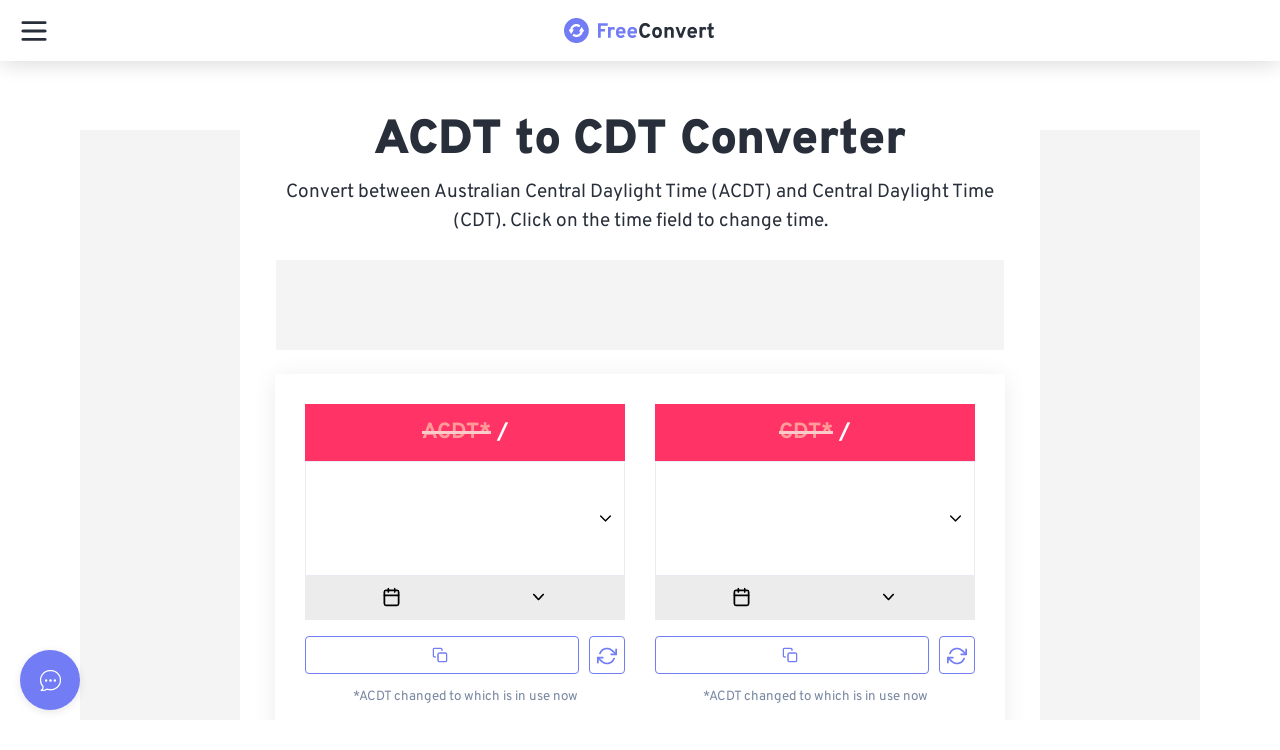

--- FILE ---
content_type: text/html; charset=utf-8
request_url: https://api.freeconvert.com/v1/account/guest
body_size: 18
content:
eyJhbGciOiJIUzI1NiIsInR5cCI6IkpXVCJ9.eyJpZCI6IjMuMTUuMjA1LjEzMSIsInJvbGUiOiJndWVzdCIsImludGVyZmFjZSI6IndlYiIsImlhdCI6MTc2OTc2NzY4OCwiZXhwIjoxNzY5ODU0MDg4fQ.MsVVlqlHRvDBlVVPjkWQoFVObRDNpdnbmlVDeG2ga-8

--- FILE ---
content_type: application/javascript; charset=UTF-8
request_url: https://www.freeconvert.com/_nuxt/202601280907-524/61e9af3.js
body_size: 2289
content:
(window.webpackJsonp=window.webpackJsonp||[]).push([[93],{1253:function(e,t,n){var content=n(1705);content.__esModule&&(content=content.default),"string"==typeof content&&(content=[[e.i,content,""]]),content.locals&&(e.exports=content.locals);(0,n(146).default)("7bb074b2",content,!0,{sourceMap:!1})},1704:function(e,t,n){"use strict";n(1253)},1705:function(e,t,n){var r=n(145)((function(i){return i[1]}));r.push([e.i,".site-search[data-v-54014a2f]{width:85%;position:relative}@media only screen and (min-width: 1025px){.site-search[data-v-54014a2f]{width:100%}}.site-search__box[data-v-54014a2f]{position:relative}.site-search__box--input[data-v-54014a2f]{width:100%;height:40px;border:none;background-color:#f8f8f8;border-radius:25px;padding:7px 8px 7px 18px}.site-search__box--input[data-v-54014a2f]::placeholder{color:#7987a1;opacity:1}.site-search__box--input[data-v-54014a2f]:focus,.site-search__box--input[data-v-54014a2f]:active{outline:1px solid #727cf5;background:transparent;box-shadow:none}.site-search__box--icon[data-v-54014a2f]{color:#7987a1;position:absolute;right:12px;top:7px}.site-search__box:hover .site-search__box--icon[data-v-54014a2f]{color:#727cf5}.site-search__box:hover .close-icon[data-v-54014a2f]{cursor:pointer}.site-search__box:hover .site-search__box--input[data-v-54014a2f]{outline:1px solid #727cf5;box-shadow:none}.site-search__box--input:focus + .site-search__box--icon[data-v-54014a2f]{color:#727cf5}.site-search__result[data-v-54014a2f]{width:100%;position:absolute;top:50px;background:#fff;border-radius:5px;-moz-box-shadow:0 3px 24px rgba(0,0,0,.08);-webkit-box-shadow:0 3px 24px rgba(0,0,0,.08);box-shadow:0 3px 24px rgba(0,0,0,.08);padding-top:12px;z-index:999}@media only screen and (max-width: 1024px){.site-search__result[data-v-54014a2f]{-moz-box-shadow:0 -5px 0 #fff,0 18px 29px rgba(0,0,0,.75);-webkit-box-shadow:0 -5px 0 #fff,0 18px 29px rgba(0,0,0,.75);box-shadow:0 -5px 0 #fff,0 18px 29px rgba(0,0,0,.75)}}.site-search__result ul[data-v-54014a2f]{list-style-type:none;margin:0;padding:0}.site-search__result ul li[data-v-54014a2f]{padding:12px 24px}.site-search__result ul li[data-v-54014a2f]:hover,.site-search__result ul li .selected[data-v-54014a2f]{background-color:#f8f8f8;color:#727cf5;cursor:pointer}.site-search__result ul li a[data-v-54014a2f]{color:inherit;display:block}.site-search__result .selected[data-v-54014a2f]{background-color:#f8f8f8;color:#727cf5;cursor:pointer}.site-search .empty[data-v-54014a2f]{padding:0 24px}",""]),r.locals={},e.exports=r},2008:function(e,t,n){"use strict";n.r(t);n(28);var r=n(2),o=(n(22),n(80),n(725),n(15),n(254),n(23),n(726)),c=n.n(o),l=n(492),d=n(728),h=new c.a.Client({nodes:[{host:"search.freeconvert.com",port:Number("")||443,protocol:"https"}],apiKey:"Q3h5nUhvYM8Df05BmyUIDf5qV77XdnVH",connectionTimeoutSeconds:Number("5")||2}),f={name:"SiteSearchResponsive",components:{SearchIcon:l.ab,XCircleIcon:l.lb},data:function(){return{thisDomain:"https://www.freeconvert.com",lang:void 0,query:null,documents:[],showSearchResult:!1,typesenseSearching:!1,typesenseError:null,selectedIndex:-1}},created:function(){this.debouncedSearch=Object(d.debounce)(this.handleInput,300)},mounted:function(){var e=this;return Object(r.a)(regeneratorRuntime.mark((function t(){var n;return regeneratorRuntime.wrap((function(t){for(;;)switch(t.prev=t.next){case 0:n=sessionStorage.getItem("siteSearchInput"),e.cleanUpSearchPersist(),n&&(e.query=n,e.handleInput()),e.lang=e.$i18n.locale;case 4:case"end":return t.stop()}}),t)})))()},watch:{$route:function(){this.initialState()}},methods:{initialState:function(){this.query="",this.documents=[],this.showSearchResult=!1,this.typesenseSearching=!1,this.typesenseError=null,this.selectedIndex=-1},cleanUpSearchPersist:function(){var e;sessionStorage.removeItem("siteSearchInput"),null===(e=document.getElementById("SiteSearchInput"))||void 0===e||e.removeEventListener("keyup",siteSearchInputOnKeyUp,!0),window.removeEventListener("click",windowClickHandler,!0)},handleInput:function(){var e=this;return Object(r.a)(regeneratorRuntime.mark((function t(){var n,r,o,c;return regeneratorRuntime.wrap((function(t){for(;;)switch(t.prev=t.next){case 0:if(e.query){t.next=2;break}return t.abrupt("return");case 2:if(e.query=e.query.trimStart(),!(e.query.length>0)){t.next=24;break}return e.typesenseSearching=!0,e.showSearchResult=!0,n={q:e.query,query_by:"label",filter_by:"lang:".concat(e.lang||"en")},"fc_site_search",t.prev=8,t.next=11,h.collections("fc_site_search").documents().search(n);case 11:r=t.sent,e.typesenseError=null,e.typesenseSearching=!1,o=r.hits,c=r.found,e.documents=c>0?o.map((function(e){return e.document})):[],t.next=22;break;case 18:t.prev=18,t.t0=t.catch(8),e.typesenseError=t.t0,e.typesenseSearching=!1;case 22:t.next=26;break;case 24:e.documents=[],e.showSearchResult=!1;case 26:case"end":return t.stop()}}),t,null,[[8,18]])})))()},emptyQuery:function(){this.initialState()},moveUp:function(){this.selectedIndex>0&&this.selectedIndex--},moveDown:function(){this.selectedIndex<this.documents.length-1&&this.selectedIndex++},goToItemLink:function(e){window.location.href="".concat(this.thisDomain,"/").concat(e.url)},goToSelectedItem:function(){-1!==this.selectedIndex&&this.goToItemLink(this.documents[this.selectedIndex])}}},x=(n(1704),n(84)),component=Object(x.a)(f,(function(){var e=this,t=e._self._c;return t("div",{staticClass:"site-search"},[t("div",{staticClass:"site-search__box"},[t("input",{directives:[{name:"model",rawName:"v-model",value:e.query,expression:"query"}],staticClass:"site-search__box--input",attrs:{id:"SiteSearchInput",type:"text",inputmode:"search",placeholder:e.$t("search"),"data-automation-id":"site-search-input-box"},domProps:{value:e.query},on:{keydown:[function(t){return!t.type.indexOf("key")&&e._k(t.keyCode,"up",38,t.key,["Up","ArrowUp"])?null:e.moveUp.apply(null,arguments)},function(t){return!t.type.indexOf("key")&&e._k(t.keyCode,"down",40,t.key,["Down","ArrowDown"])?null:e.moveDown.apply(null,arguments)},function(t){return!t.type.indexOf("key")&&e._k(t.keyCode,"enter",13,t.key,"Enter")?null:e.goToSelectedItem.apply(null,arguments)}],input:[function(t){t.target.composing||(e.query=t.target.value)},function(t){return e.debouncedSearch(e.query)}]}}),e._v(" "),e.query&&e.query.length>0?t("XCircleIcon",{staticClass:"site-search__box--icon close-icon",attrs:{size:"1.5x"},on:{click:e.emptyQuery}}):t("SearchIcon",{staticClass:"site-search__box--icon",attrs:{size:"1.5x"}})],1),e._v(" "),t("div",{directives:[{name:"show",rawName:"v-show",value:e.showSearchResult,expression:"showSearchResult"}],staticClass:"site-search__result"},[e.documents.length>0?t("ul",{attrs:{"data-automation-id":"site-search-search-result-container"}},e._l(e.documents,(function(n,i){return t("li",{key:"".concat(i,"-").concat(n.id),class:{selected:i===e.selectedIndex},on:{click:function(t){return e.goToItemLink(n)}}},[t("a",{attrs:{href:"".concat(e.thisDomain,"/").concat(n.url)}},[e._v("\n                    "+e._s(n.label)+"\n                ")])])})),0):t("p",{staticClass:"empty"},[e.typesenseSearching?[t("span",[e._v(e._s(e.$t("searching")))])]:[e.typesenseError?t("span",[e._v("\n                    "+e._s(e.$t("site_search_temporarily_unavailable"))+"\n                ")]):t("span",[e._v("\n                    "+e._s(e.$t("site_search_no_matches_found"))+"\n                ")])]],2)])])}),[],!1,null,"54014a2f",null);t.default=component.exports},727:function(e,t){}}]);
//# sourceMappingURL=61e9af3.js.map

--- FILE ---
content_type: application/javascript; charset=UTF-8
request_url: https://www.freeconvert.com/_nuxt/202601280907-524/91bf61d.js
body_size: 10171
content:
(window.webpackJsonp=window.webpackJsonp||[]).push([[5],{1145:function(t,e,n){"use strict";var r=this&&this.__assign||function(){return r=Object.assign||function(t){for(var s,i=1,e=arguments.length;i<e;i++)for(var p in s=arguments[i])Object.prototype.hasOwnProperty.call(s,p)&&(t[p]=s[p]);return t},r.apply(this,arguments)},o=this&&this.__createBinding||(Object.create?function(t,e,n,r){void 0===r&&(r=n);var desc=Object.getOwnPropertyDescriptor(e,n);desc&&!("get"in desc?!e.__esModule:desc.writable||desc.configurable)||(desc={enumerable:!0,get:function(){return e[n]}}),Object.defineProperty(t,r,desc)}:function(t,e,n,r){void 0===r&&(r=n),t[r]=e[n]}),c=this&&this.__setModuleDefault||(Object.create?function(t,e){Object.defineProperty(t,"default",{enumerable:!0,value:e})}:function(t,e){t.default=e}),l=this&&this.__importStar||function(t){if(t&&t.__esModule)return t;var e={};if(null!=t)for(var n in t)"default"!==n&&Object.prototype.hasOwnProperty.call(t,n)&&o(e,t,n);return c(e,t),e};Object.defineProperty(e,"__esModule",{value:!0});var f=l(n(1486)),h=n(799),d=function(){function t(t){var e=this;this.nodes=t.nodes||[],this.nodes=this.nodes.map((function(t){return e.setDefaultPathInNode(t)})).map((function(t){return e.setDefaultPortInNode(t)})).map((function(t){return r({},t)})),null==t.randomizeNodes&&(t.randomizeNodes=!0),!0===t.randomizeNodes&&this.shuffleArray(this.nodes),this.nearestNode=t.nearestNode,this.nearestNode=this.setDefaultPathInNode(this.nearestNode),this.nearestNode=this.setDefaultPortInNode(this.nearestNode),this.connectionTimeoutSeconds=t.connectionTimeoutSeconds||t.timeoutSeconds||5,this.healthcheckIntervalSeconds=t.healthcheckIntervalSeconds||60,this.numRetries=t.numRetries||this.nodes.length+(null==this.nearestNode?0:1)||3,this.retryIntervalSeconds=t.retryIntervalSeconds||.1,this.apiKey=t.apiKey,this.sendApiKeyAsQueryParam=t.sendApiKeyAsQueryParam,this.cacheSearchResultsForSeconds=t.cacheSearchResultsForSeconds||0,this.useServerSideSearchCache=t.useServerSideSearchCache||!1,this.logger=t.logger||f,this.logLevel=t.logLevel||"warn",this.logger.setLevel(this.logLevel),this.additionalHeaders=t.additionalHeaders,this.showDeprecationWarnings(t),this.validate()}return t.prototype.validate=function(){if(null==this.nodes||0===this.nodes.length||this.validateNodes())throw new h.MissingConfigurationError("Ensure that nodes[].protocol, nodes[].host and nodes[].port are set");if(null!=this.nearestNode&&this.isNodeMissingAnyParameters(this.nearestNode))throw new h.MissingConfigurationError("Ensure that nearestNodes.protocol, nearestNodes.host and nearestNodes.port are set");if(null==this.apiKey)throw new h.MissingConfigurationError("Ensure that apiKey is set");return!0},t.prototype.validateNodes=function(){var t=this;return this.nodes.some((function(e){return t.isNodeMissingAnyParameters(e)}))},t.prototype.isNodeMissingAnyParameters=function(t){return!["protocol","host","port","path"].every((function(e){return t.hasOwnProperty(e)}))&&null==t.url},t.prototype.setDefaultPathInNode=function(t){return null==t||t.hasOwnProperty("path")||(t.path=""),t},t.prototype.setDefaultPortInNode=function(t){if(null!=t&&!t.hasOwnProperty("port")&&t.hasOwnProperty("protocol"))switch(t.protocol){case"https":t.port=443;break;case"http":t.port=80}return t},t.prototype.showDeprecationWarnings=function(t){t.timeoutSeconds&&this.logger.warn("Deprecation warning: timeoutSeconds is now renamed to connectionTimeoutSeconds"),t.masterNode&&this.logger.warn("Deprecation warning: masterNode is now consolidated to nodes, starting with Typesense Server v0.12"),t.readReplicaNodes&&this.logger.warn("Deprecation warning: readReplicaNodes is now consolidated to nodes, starting with Typesense Server v0.12")},t.prototype.shuffleArray=function(t){for(var e,i=t.length-1;i>0;i--){var n=Math.floor(Math.random()*(i+1));e=[t[n],t[i]],t[i]=e[0],t[n]=e[1]}},t}();e.default=d},1146:function(t,e,n){"use strict";var r=this&&this.__awaiter||function(t,e,n,r){return new(n||(n=Promise))((function(o,c){function l(t){try{h(r.next(t))}catch(t){c(t)}}function f(t){try{h(r.throw(t))}catch(t){c(t)}}function h(t){var e;t.done?o(t.value):(e=t.value,e instanceof n?e:new n((function(t){t(e)}))).then(l,f)}h((r=r.apply(t,e||[])).next())}))},o=this&&this.__generator||function(t,body){var e,n,r,g,o={label:0,sent:function(){if(1&r[0])throw r[1];return r[1]},trys:[],ops:[]};return g={next:c(0),throw:c(1),return:c(2)},"function"==typeof Symbol&&(g[Symbol.iterator]=function(){return this}),g;function c(c){return function(l){return function(c){if(e)throw new TypeError("Generator is already executing.");for(;o;)try{if(e=1,n&&(r=2&c[0]?n.return:c[0]?n.throw||((r=n.return)&&r.call(n),0):n.next)&&!(r=r.call(n,c[1])).done)return r;switch(n=0,r&&(c=[2&c[0],r.value]),c[0]){case 0:case 1:r=c;break;case 4:return o.label++,{value:c[1],done:!1};case 5:o.label++,n=c[1],c=[0];continue;case 7:c=o.ops.pop(),o.trys.pop();continue;default:if(!(r=o.trys,(r=r.length>0&&r[r.length-1])||6!==c[0]&&2!==c[0])){o=0;continue}if(3===c[0]&&(!r||c[1]>r[0]&&c[1]<r[3])){o.label=c[1];break}if(6===c[0]&&o.label<r[1]){o.label=r[1],r=c;break}if(r&&o.label<r[2]){o.label=r[2],o.ops.push(c);break}r[2]&&o.ops.pop(),o.trys.pop();continue}c=body.call(t,o)}catch(t){c=[6,t],n=0}finally{e=r=0}if(5&c[0])throw c[1];return{value:c[0]?c[1]:void 0,done:!0}}([c,l])}}},c=this&&this.__importDefault||function(t){return t&&t.__esModule?t:{default:t}};Object.defineProperty(e,"__esModule",{value:!0});var l=c(n(1496)),f=n(799),h=c(n(648)),d=!0,y=function(){function t(t){this.configuration=t,this.apiKey=this.configuration.apiKey,this.nodes=null==this.configuration.nodes?this.configuration.nodes:JSON.parse(JSON.stringify(this.configuration.nodes)),this.nearestNode=null==this.configuration.nearestNode?this.configuration.nearestNode:JSON.parse(JSON.stringify(this.configuration.nearestNode)),this.connectionTimeoutSeconds=this.configuration.connectionTimeoutSeconds,this.healthcheckIntervalSeconds=this.configuration.healthcheckIntervalSeconds,this.numRetriesPerRequest=this.configuration.numRetries,this.retryIntervalSeconds=this.configuration.retryIntervalSeconds,this.sendApiKeyAsQueryParam=this.configuration.sendApiKeyAsQueryParam,this.additionalUserHeaders=this.configuration.additionalHeaders,this.logger=this.configuration.logger,this.initializeMetadataForNodes(),this.currentNodeIndex=-1}return t.prototype.get=function(t,e,n){void 0===e&&(e={});var c=void 0===n?{}:n,l=c.abortSignal,f=void 0===l?null:l,h=c.responseType,d=void 0===h?void 0:h;return r(this,void 0,void 0,(function(){return o(this,(function(n){return[2,this.performRequest("get",t,{queryParameters:e,abortSignal:f,responseType:d})]}))}))},t.prototype.delete=function(t,e){return void 0===e&&(e={}),r(this,void 0,void 0,(function(){return o(this,(function(n){return[2,this.performRequest("delete",t,{queryParameters:e})]}))}))},t.prototype.post=function(t,e,n,c){return void 0===e&&(e={}),void 0===n&&(n={}),void 0===c&&(c={}),r(this,void 0,void 0,(function(){return o(this,(function(r){return[2,this.performRequest("post",t,{queryParameters:n,bodyParameters:e,additionalHeaders:c})]}))}))},t.prototype.put=function(t,e,n){return void 0===e&&(e={}),void 0===n&&(n={}),r(this,void 0,void 0,(function(){return o(this,(function(r){return[2,this.performRequest("put",t,{queryParameters:n,bodyParameters:e})]}))}))},t.prototype.patch=function(t,e,n){return void 0===e&&(e={}),void 0===n&&(n={}),r(this,void 0,void 0,(function(){return o(this,(function(r){return[2,this.performRequest("patch",t,{queryParameters:n,bodyParameters:e})]}))}))},t.prototype.performRequest=function(t,e,n){var c,f,h,y=n.queryParameters,v=void 0===y?null:y,w=n.bodyParameters,_=void 0===w?null:w,m=n.additionalHeaders,P=void 0===m?{}:m,C=n.abortSignal,O=void 0===C?null:C,S=n.responseType,x=void 0===S?void 0:S,E=n.skipConnectionTimeout,k=void 0!==E&&E;return r(this,void 0,void 0,(function(){var n,r,y,w,m,C;return o(this,(function(S){switch(S.label){case 0:this.configuration.validate(),n=Date.now(),this.logger.debug("Request #".concat(n,": Performing ").concat(t.toUpperCase()," request: ").concat(e)),y=function(y){var m,C,S,E,j,R,T;return o(this,(function(o){switch(o.label){case 0:if(m=w.getNextNode(n),w.logger.debug("Request #".concat(n,": Attempting ").concat(t.toUpperCase()," request Try #").concat(y," to Node ").concat(m.index)),O&&O.aborted)return[2,{value:Promise.reject(new Error("Request aborted by caller."))}];C=void 0,o.label=1;case 1:return o.trys.push([1,3,5,6]),S={method:t,url:w.uriFor(e,m),headers:Object.assign({},w.defaultHeaders(),P,w.additionalUserHeaders),maxContentLength:1/0,maxBodyLength:1/0,responseType:x,validateStatus:function(t){return t>0},transformResponse:[function(data,t){var e=data;return void 0!==t&&"string"==typeof data&&t["content-type"]&&t["content-type"].startsWith("application/json")&&(e=JSON.parse(data)),e}]},!0!==k&&(S.timeout=1e3*w.connectionTimeoutSeconds),v&&0!==Object.keys(v).length&&(S.params=v),w.sendApiKeyAsQueryParam&&(S.params=S.params||{},S.params["x-typesense-api-key"]=w.apiKey),_&&("string"==typeof _&&0!==_.length||"object"==typeof _&&0!==Object.keys(_).length)&&(S.data=_),O&&(E=l.default.CancelToken,j=E.source(),C=function(){return j.cancel()},O.addEventListener("abort",C),S.cancelToken=j.token),[4,(0,l.default)(S)];case 2:if((R=o.sent()).status>=1&&R.status<=499&&w.setNodeHealthcheck(m,d),w.logger.debug("Request #".concat(n,": Request to Node ").concat(m.index," was made. Response Code was ").concat(R.status,".")),R.status>=200&&R.status<300)return[2,{value:Promise.resolve(R.data)}];if(R.status<500)return[2,{value:Promise.reject(w.customErrorForResponse(R,null===(c=R.data)||void 0===c?void 0:c.message))}];throw w.customErrorForResponse(R,null===(f=R.data)||void 0===f?void 0:f.message);case 3:return T=o.sent(),w.setNodeHealthcheck(m,false),r=T,w.logger.warn("Request #".concat(n,": Request to Node ").concat(m.index,' failed due to "').concat(T.code," ").concat(T.message).concat(null==T.response?"":" - "+JSON.stringify(null===(h=T.response)||void 0===h?void 0:h.data),'"')),w.logger.warn("Request #".concat(n,": Sleeping for ").concat(w.retryIntervalSeconds,"s and then retrying request...")),[4,w.timer(w.retryIntervalSeconds)];case 4:return o.sent(),[3,6];case 5:return O&&C&&O.removeEventListener("abort",C),[7];case 6:return[2]}}))},w=this,m=1,S.label=1;case 1:return m<=this.numRetriesPerRequest+1?[5,y(m)]:[3,4];case 2:if("object"==typeof(C=S.sent()))return[2,C.value];S.label=3;case 3:return m++,[3,1];case 4:return this.logger.debug("Request #".concat(n,": No retries left. Raising last error")),[2,Promise.reject(r)]}}))}))},t.prototype.getNextNode=function(t){if(void 0===t&&(t=0),null!=this.nearestNode){if(this.logger.debug("Request #".concat(t,": Nodes Health: Node ").concat(this.nearestNode.index," is ").concat(!0===this.nearestNode.isHealthy?"Healthy":"Unhealthy")),!0===this.nearestNode.isHealthy||this.nodeDueForHealthcheck(this.nearestNode,t))return this.logger.debug("Request #".concat(t,": Updated current node to Node ").concat(this.nearestNode.index)),this.nearestNode;this.logger.debug("Request #".concat(t,": Falling back to individual nodes"))}this.logger.debug("Request #".concat(t,": Nodes Health: ").concat(this.nodes.map((function(t){return"Node ".concat(t.index," is ").concat(!0===t.isHealthy?"Healthy":"Unhealthy")})).join(" || ")));for(var e=this.nodes[0],i=0;i<=this.nodes.length;i++)if(this.currentNodeIndex=(this.currentNodeIndex+1)%this.nodes.length,!0===(e=this.nodes[this.currentNodeIndex]).isHealthy||this.nodeDueForHealthcheck(e,t))return this.logger.debug("Request #".concat(t,": Updated current node to Node ").concat(e.index)),e;return this.logger.debug("Request #".concat(t,": No healthy nodes were found. Returning the next node, Node ").concat(e.index)),e},t.prototype.nodeDueForHealthcheck=function(t,e){void 0===e&&(e=0);var n=Date.now()-t.lastAccessTimestamp>1e3*this.healthcheckIntervalSeconds;return n&&this.logger.debug("Request #".concat(e,": Node ").concat(t.index," has exceeded healtcheckIntervalSeconds of ").concat(this.healthcheckIntervalSeconds,". Adding it back into rotation.")),n},t.prototype.initializeMetadataForNodes=function(){var t=this;null!=this.nearestNode&&(this.nearestNode.index="nearestNode",this.setNodeHealthcheck(this.nearestNode,d)),this.nodes.forEach((function(e,i){e.index=i,t.setNodeHealthcheck(e,d)}))},t.prototype.setNodeHealthcheck=function(t,e){t.isHealthy=e,t.lastAccessTimestamp=Date.now()},t.prototype.uriFor=function(t,e){return null!=e.url?"".concat(e.url).concat(t):"".concat(e.protocol,"://").concat(e.host,":").concat(e.port).concat(e.path).concat(t)},t.prototype.defaultHeaders=function(){var t={};return this.sendApiKeyAsQueryParam||(t["X-TYPESENSE-API-KEY"]=this.apiKey),t["Content-Type"]="application/json",t},t.prototype.timer=function(t){return r(this,void 0,void 0,(function(){return o(this,(function(e){return[2,new Promise((function(e){return setTimeout(e,1e3*t)}))]}))}))},t.prototype.customErrorForResponse=function(t,e){var n="Request failed with HTTP code ".concat(t.status);"string"==typeof e&&""!==e.trim()&&(n+=" | Server said: ".concat(e));var r=new h.default(n);return(r=400===t.status?new f.RequestMalformed(n):401===t.status?new f.RequestUnauthorized(n):404===t.status?new f.ObjectNotFound(n):409===t.status?new f.ObjectAlreadyExists(n):422===t.status?new f.ObjectUnprocessable(n):t.status>=500&&t.status<=599?new f.ServerError(n):new f.HTTPError(n)).httpStatus=t.status,r},t}();e.default=y},1156:function(t,e,n){"use strict";var r,o=this&&this.__extends||(r=function(t,b){return r=Object.setPrototypeOf||{__proto__:[]}instanceof Array&&function(t,b){t.__proto__=b}||function(t,b){for(var p in b)Object.prototype.hasOwnProperty.call(b,p)&&(t[p]=b[p])},r(t,b)},function(t,b){if("function"!=typeof b&&null!==b)throw new TypeError("Class extends value "+String(b)+" is not a constructor or null");function e(){this.constructor=t}r(t,b),t.prototype=null===b?Object.create(b):(e.prototype=b.prototype,new e)}),c=this&&this.__awaiter||function(t,e,n,r){return new(n||(n=Promise))((function(o,c){function l(t){try{h(r.next(t))}catch(t){c(t)}}function f(t){try{h(r.throw(t))}catch(t){c(t)}}function h(t){var e;t.done?o(t.value):(e=t.value,e instanceof n?e:new n((function(t){t(e)}))).then(l,f)}h((r=r.apply(t,e||[])).next())}))},l=this&&this.__generator||function(t,body){var e,n,r,g,o={label:0,sent:function(){if(1&r[0])throw r[1];return r[1]},trys:[],ops:[]};return g={next:c(0),throw:c(1),return:c(2)},"function"==typeof Symbol&&(g[Symbol.iterator]=function(){return this}),g;function c(c){return function(l){return function(c){if(e)throw new TypeError("Generator is already executing.");for(;o;)try{if(e=1,n&&(r=2&c[0]?n.return:c[0]?n.throw||((r=n.return)&&r.call(n),0):n.next)&&!(r=r.call(n,c[1])).done)return r;switch(n=0,r&&(c=[2&c[0],r.value]),c[0]){case 0:case 1:r=c;break;case 4:return o.label++,{value:c[1],done:!1};case 5:o.label++,n=c[1],c=[0];continue;case 7:c=o.ops.pop(),o.trys.pop();continue;default:if(!(r=o.trys,(r=r.length>0&&r[r.length-1])||6!==c[0]&&2!==c[0])){o=0;continue}if(3===c[0]&&(!r||c[1]>r[0]&&c[1]<r[3])){o.label=c[1];break}if(6===c[0]&&o.label<r[1]){o.label=r[1],r=c;break}if(r&&o.label<r[2]){o.label=r[2],o.ops.push(c);break}r[2]&&o.ops.pop(),o.trys.pop();continue}c=body.call(t,o)}catch(t){c=[6,t],n=0}finally{e=r=0}if(5&c[0])throw c[1];return{value:c[0]?c[1]:void 0,done:!0}}([c,l])}}};Object.defineProperty(e,"__esModule",{value:!0});var f=n(799),h=function(t){function e(e,n,r){return t.call(this,e,n,r)||this}return o(e,t),e.prototype.create=function(t,e){return void 0===e&&(e={}),c(this,void 0,void 0,(function(){return l(this,(function(n){if(!t)throw new Error("No document provided");return[2,this.apiCall.post(this.endpointPath(),t,e)]}))}))},e.prototype.upsert=function(t,e){return void 0===e&&(e={}),c(this,void 0,void 0,(function(){return l(this,(function(n){if(!t)throw new Error("No document provided");return[2,this.apiCall.post(this.endpointPath(),t,Object.assign({},e,{action:"upsert"}))]}))}))},e.prototype.update=function(t,e){return void 0===e&&(e={}),c(this,void 0,void 0,(function(){return l(this,(function(n){if(!t)throw new Error("No document provided");return null!=e.filter_by?[2,this.apiCall.patch(this.endpointPath(),t,Object.assign({},e))]:[2,this.apiCall.post(this.endpointPath(),t,Object.assign({},e,{action:"update"}))]}))}))},e.prototype.delete=function(t){return void 0===t&&(t={}),c(this,void 0,void 0,(function(){return l(this,(function(e){return"string"==typeof t?[2,this.apiCall.delete(this.endpointPath(t),t)]:[2,this.apiCall.delete(this.endpointPath(),t)]}))}))},e.prototype.createMany=function(t,e){return void 0===e&&(e={}),c(this,void 0,void 0,(function(){return l(this,(function(n){return this.configuration.logger.warn("createMany is deprecated and will be removed in a future version. Use import instead, which now takes both an array of documents or a JSONL string of documents"),[2,this.import(t,e)]}))}))},e.prototype.import=function(t,e){return void 0===e&&(e={}),c(this,void 0,void 0,(function(){var n,r,o,c;return l(this,(function(l){switch(l.label){case 0:if(Array.isArray(t))try{n=t.map((function(t){return JSON.stringify(t)})).join("\n")}catch(t){if(RangeError instanceof t&&(null==t?void 0:t.includes("Too many properties to enumerate")))throw new Error("".concat(t,"\n          It looks like you have reached a Node.js limit that restricts the number of keys in an Object: https://stackoverflow.com/questions/9282869/are-there-limits-to-the-number-of-properties-in-a-javascript-object\n\n          Please try reducing the number of keys in your document, or using CURL to import your data.\n          "));throw new Error(t)}else n=t;return[4,this.apiCall.performRequest("post",this.endpointPath("import"),{queryParameters:e,bodyParameters:n,additionalHeaders:{"Content-Type":"text/plain"},skipConnectionTimeout:!0})];case 1:if(r=l.sent(),Array.isArray(t)){if(o=r.split("\n").map((function(t){return JSON.parse(t)})),(c=o.filter((function(t){return!1===t.success}))).length>0)throw new f.ImportError("".concat(o.length-c.length," documents imported successfully, ").concat(c.length," documents failed during import. Use `error.importResults` from the raised exception to get a detailed error reason for each document."),o);return[2,o]}return[2,r]}}))}))},e.prototype.export=function(t){return void 0===t&&(t={}),c(this,void 0,void 0,(function(){return l(this,(function(e){return[2,this.apiCall.get(this.endpointPath("export"),t)]}))}))},e.prototype.exportStream=function(t){return void 0===t&&(t={}),c(this,void 0,void 0,(function(){return l(this,(function(e){return[2,this.apiCall.get(this.endpointPath("export"),t,{responseType:"stream"})]}))}))},e}(n(1157).SearchOnlyDocuments);e.default=h},1157:function(t,e,n){"use strict";var r=this&&this.__awaiter||function(t,e,n,r){return new(n||(n=Promise))((function(o,c){function l(t){try{h(r.next(t))}catch(t){c(t)}}function f(t){try{h(r.throw(t))}catch(t){c(t)}}function h(t){var e;t.done?o(t.value):(e=t.value,e instanceof n?e:new n((function(t){t(e)}))).then(l,f)}h((r=r.apply(t,e||[])).next())}))},o=this&&this.__generator||function(t,body){var e,n,r,g,o={label:0,sent:function(){if(1&r[0])throw r[1];return r[1]},trys:[],ops:[]};return g={next:c(0),throw:c(1),return:c(2)},"function"==typeof Symbol&&(g[Symbol.iterator]=function(){return this}),g;function c(c){return function(l){return function(c){if(e)throw new TypeError("Generator is already executing.");for(;o;)try{if(e=1,n&&(r=2&c[0]?n.return:c[0]?n.throw||((r=n.return)&&r.call(n),0):n.next)&&!(r=r.call(n,c[1])).done)return r;switch(n=0,r&&(c=[2&c[0],r.value]),c[0]){case 0:case 1:r=c;break;case 4:return o.label++,{value:c[1],done:!1};case 5:o.label++,n=c[1],c=[0];continue;case 7:c=o.ops.pop(),o.trys.pop();continue;default:if(!(r=o.trys,(r=r.length>0&&r[r.length-1])||6!==c[0]&&2!==c[0])){o=0;continue}if(3===c[0]&&(!r||c[1]>r[0]&&c[1]<r[3])){o.label=c[1];break}if(6===c[0]&&o.label<r[1]){o.label=r[1],r=c;break}if(r&&o.label<r[2]){o.label=r[2],o.ops.push(c);break}r[2]&&o.ops.pop(),o.trys.pop();continue}c=body.call(t,o)}catch(t){c=[6,t],n=0}finally{e=r=0}if(5&c[0])throw c[1];return{value:c[0]?c[1]:void 0,done:!0}}([c,l])}}},c=this&&this.__importDefault||function(t){return t&&t.__esModule?t:{default:t}};Object.defineProperty(e,"__esModule",{value:!0}),e.SearchOnlyDocuments=void 0;var l=c(n(1158)),f=c(n(681)),h="/documents",d=function(){function t(t,e,n){this.collectionName=t,this.apiCall=e,this.configuration=n,this.requestWithCache=new l.default}return t.prototype.clearCache=function(){this.requestWithCache.clearCache()},t.prototype.search=function(t,e){var n=void 0===e?{}:e,c=n.cacheSearchResultsForSeconds,l=void 0===c?this.configuration.cacheSearchResultsForSeconds:c,f=n.abortSignal,h=void 0===f?null:f;return r(this,void 0,void 0,(function(){var e,n,r;return o(this,(function(o){for(n in e={},!0===this.configuration.useServerSideSearchCache&&(e.use_cache=!0),t)Array.isArray(t[n])&&(e[n]=t[n].join(","));return r=Object.assign({},t,e),[2,this.requestWithCache.perform(this.apiCall,this.apiCall.get,[this.endpointPath("search"),r,{abortSignal:h}],{cacheResponseForSeconds:l})]}))}))},t.prototype.endpointPath=function(t){return"".concat(f.default.RESOURCEPATH,"/").concat(this.collectionName).concat(h).concat(void 0===t?"":"/"+t)},Object.defineProperty(t,"RESOURCEPATH",{get:function(){return h},enumerable:!1,configurable:!0}),t}();e.SearchOnlyDocuments=d},1158:function(t,e,n){"use strict";var r=this&&this.__awaiter||function(t,e,n,r){return new(n||(n=Promise))((function(o,c){function l(t){try{h(r.next(t))}catch(t){c(t)}}function f(t){try{h(r.throw(t))}catch(t){c(t)}}function h(t){var e;t.done?o(t.value):(e=t.value,e instanceof n?e:new n((function(t){t(e)}))).then(l,f)}h((r=r.apply(t,e||[])).next())}))},o=this&&this.__generator||function(t,body){var e,n,r,g,o={label:0,sent:function(){if(1&r[0])throw r[1];return r[1]},trys:[],ops:[]};return g={next:c(0),throw:c(1),return:c(2)},"function"==typeof Symbol&&(g[Symbol.iterator]=function(){return this}),g;function c(c){return function(l){return function(c){if(e)throw new TypeError("Generator is already executing.");for(;o;)try{if(e=1,n&&(r=2&c[0]?n.return:c[0]?n.throw||((r=n.return)&&r.call(n),0):n.next)&&!(r=r.call(n,c[1])).done)return r;switch(n=0,r&&(c=[2&c[0],r.value]),c[0]){case 0:case 1:r=c;break;case 4:return o.label++,{value:c[1],done:!1};case 5:o.label++,n=c[1],c=[0];continue;case 7:c=o.ops.pop(),o.trys.pop();continue;default:if(!(r=o.trys,(r=r.length>0&&r[r.length-1])||6!==c[0]&&2!==c[0])){o=0;continue}if(3===c[0]&&(!r||c[1]>r[0]&&c[1]<r[3])){o.label=c[1];break}if(6===c[0]&&o.label<r[1]){o.label=r[1],r=c;break}if(r&&o.label<r[2]){o.label=r[2],o.ops.push(c);break}r[2]&&o.ops.pop(),o.trys.pop();continue}c=body.call(t,o)}catch(t){c=[6,t],n=0}finally{e=r=0}if(5&c[0])throw c[1];return{value:c[0]?c[1]:void 0,done:!0}}([c,l])}}},c=this&&this.__spreadArray||function(t,e,n){if(n||2===arguments.length)for(var r,i=0,o=e.length;i<o;i++)!r&&i in e||(r||(r=Array.prototype.slice.call(e,0,i)),r[i]=e[i]);return t.concat(r||Array.prototype.slice.call(e))};Object.defineProperty(e,"__esModule",{value:!0});var l=function(){function t(){this.responseCache=new Map,this.responsePromiseCache=new Map}return t.prototype.clearCache=function(){this.responseCache=new Map,this.responsePromiseCache=new Map},t.prototype.perform=function(t,e,n,l){return r(this,void 0,void 0,(function(){var r,f,h,d,y,v,w,_,m,P,C;return o(this,(function(o){switch(o.label){case 0:if(r=l.cacheResponseForSeconds,f=void 0===r?120:r,h=l.maxSize,d=void 0===h?100:h,f<=0||d<=0)return[2,e.call.apply(e,c([t],n,!1))];if(y=JSON.stringify(n),v=this.responseCache.get(y),w=Date.now(),v){if(w-v.requestTimestamp<1e3*f)return this.responseCache.delete(y),this.responseCache.set(y,v),[2,Promise.resolve(v.response)];this.responseCache.delete(y)}if(_=this.responsePromiseCache.get(y)){if(w-_.requestTimestamp<1e3*f)return this.responsePromiseCache.delete(y),this.responsePromiseCache.set(y,_),[2,_.responsePromise];this.responsePromiseCache.delete(y)}return m=e.call.apply(e,c([t],n,!1)),this.responsePromiseCache.set(y,{requestTimestamp:w,responsePromise:m}),[4,m];case 1:return P=o.sent(),this.responseCache.set(y,{requestTimestamp:w,response:P}),this.responseCache.size>d&&(C=this.responseCache.keys().next().value,this.responseCache.delete(C)),this.responsePromiseCache.size>d&&(C=this.responsePromiseCache.keys().next().value,this.responsePromiseCache.delete(C)),[2,P]}}))}))},t}();e.default=l},1159:function(t,e,n){"use strict";var r=this&&this.__awaiter||function(t,e,n,r){return new(n||(n=Promise))((function(o,c){function l(t){try{h(r.next(t))}catch(t){c(t)}}function f(t){try{h(r.throw(t))}catch(t){c(t)}}function h(t){var e;t.done?o(t.value):(e=t.value,e instanceof n?e:new n((function(t){t(e)}))).then(l,f)}h((r=r.apply(t,e||[])).next())}))},o=this&&this.__generator||function(t,body){var e,n,r,g,o={label:0,sent:function(){if(1&r[0])throw r[1];return r[1]},trys:[],ops:[]};return g={next:c(0),throw:c(1),return:c(2)},"function"==typeof Symbol&&(g[Symbol.iterator]=function(){return this}),g;function c(c){return function(l){return function(c){if(e)throw new TypeError("Generator is already executing.");for(;o;)try{if(e=1,n&&(r=2&c[0]?n.return:c[0]?n.throw||((r=n.return)&&r.call(n),0):n.next)&&!(r=r.call(n,c[1])).done)return r;switch(n=0,r&&(c=[2&c[0],r.value]),c[0]){case 0:case 1:r=c;break;case 4:return o.label++,{value:c[1],done:!1};case 5:o.label++,n=c[1],c=[0];continue;case 7:c=o.ops.pop(),o.trys.pop();continue;default:if(!(r=o.trys,(r=r.length>0&&r[r.length-1])||6!==c[0]&&2!==c[0])){o=0;continue}if(3===c[0]&&(!r||c[1]>r[0]&&c[1]<r[3])){o.label=c[1];break}if(6===c[0]&&o.label<r[1]){o.label=r[1],r=c;break}if(r&&o.label<r[2]){o.label=r[2],o.ops.push(c);break}r[2]&&o.ops.pop(),o.trys.pop();continue}c=body.call(t,o)}catch(t){c=[6,t],n=0}finally{e=r=0}if(5&c[0])throw c[1];return{value:c[0]?c[1]:void 0,done:!0}}([c,l])}}},c=this&&this.__importDefault||function(t){return t&&t.__esModule?t:{default:t}};Object.defineProperty(e,"__esModule",{value:!0});var l=c(n(681)),f=function(){function t(t,e){this.collectionName=t,this.apiCall=e}return t.prototype.upsert=function(t,e){return r(this,void 0,void 0,(function(){return o(this,(function(n){return[2,this.apiCall.put(this.endpointPath(t),e)]}))}))},t.prototype.retrieve=function(){return r(this,void 0,void 0,(function(){return o(this,(function(t){return[2,this.apiCall.get(this.endpointPath())]}))}))},t.prototype.endpointPath=function(e){return"".concat(l.default.RESOURCEPATH,"/").concat(this.collectionName).concat(t.RESOURCEPATH).concat(void 0===e?"":"/"+e)},Object.defineProperty(t,"RESOURCEPATH",{get:function(){return"/overrides"},enumerable:!1,configurable:!0}),t}();e.default=f},1160:function(t,e,n){"use strict";var r=this&&this.__awaiter||function(t,e,n,r){return new(n||(n=Promise))((function(o,c){function l(t){try{h(r.next(t))}catch(t){c(t)}}function f(t){try{h(r.throw(t))}catch(t){c(t)}}function h(t){var e;t.done?o(t.value):(e=t.value,e instanceof n?e:new n((function(t){t(e)}))).then(l,f)}h((r=r.apply(t,e||[])).next())}))},o=this&&this.__generator||function(t,body){var e,n,r,g,o={label:0,sent:function(){if(1&r[0])throw r[1];return r[1]},trys:[],ops:[]};return g={next:c(0),throw:c(1),return:c(2)},"function"==typeof Symbol&&(g[Symbol.iterator]=function(){return this}),g;function c(c){return function(l){return function(c){if(e)throw new TypeError("Generator is already executing.");for(;o;)try{if(e=1,n&&(r=2&c[0]?n.return:c[0]?n.throw||((r=n.return)&&r.call(n),0):n.next)&&!(r=r.call(n,c[1])).done)return r;switch(n=0,r&&(c=[2&c[0],r.value]),c[0]){case 0:case 1:r=c;break;case 4:return o.label++,{value:c[1],done:!1};case 5:o.label++,n=c[1],c=[0];continue;case 7:c=o.ops.pop(),o.trys.pop();continue;default:if(!(r=o.trys,(r=r.length>0&&r[r.length-1])||6!==c[0]&&2!==c[0])){o=0;continue}if(3===c[0]&&(!r||c[1]>r[0]&&c[1]<r[3])){o.label=c[1];break}if(6===c[0]&&o.label<r[1]){o.label=r[1],r=c;break}if(r&&o.label<r[2]){o.label=r[2],o.ops.push(c);break}r[2]&&o.ops.pop(),o.trys.pop();continue}c=body.call(t,o)}catch(t){c=[6,t],n=0}finally{e=r=0}if(5&c[0])throw c[1];return{value:c[0]?c[1]:void 0,done:!0}}([c,l])}}},c=this&&this.__importDefault||function(t){return t&&t.__esModule?t:{default:t}};Object.defineProperty(e,"__esModule",{value:!0});var l=c(n(681)),f=function(){function t(t,e){this.collectionName=t,this.apiCall=e}return t.prototype.upsert=function(t,e){return r(this,void 0,void 0,(function(){return o(this,(function(n){return[2,this.apiCall.put(this.endpointPath(t),e)]}))}))},t.prototype.retrieve=function(){return r(this,void 0,void 0,(function(){return o(this,(function(t){return[2,this.apiCall.get(this.endpointPath())]}))}))},t.prototype.endpointPath=function(e){return"".concat(l.default.RESOURCEPATH,"/").concat(this.collectionName).concat(t.RESOURCEPATH).concat(void 0===e?"":"/"+e)},Object.defineProperty(t,"RESOURCEPATH",{get:function(){return"/synonyms"},enumerable:!1,configurable:!0}),t}();e.default=f},1161:function(t,e,n){"use strict";var r=this&&this.__awaiter||function(t,e,n,r){return new(n||(n=Promise))((function(o,c){function l(t){try{h(r.next(t))}catch(t){c(t)}}function f(t){try{h(r.throw(t))}catch(t){c(t)}}function h(t){var e;t.done?o(t.value):(e=t.value,e instanceof n?e:new n((function(t){t(e)}))).then(l,f)}h((r=r.apply(t,e||[])).next())}))},o=this&&this.__generator||function(t,body){var e,n,r,g,o={label:0,sent:function(){if(1&r[0])throw r[1];return r[1]},trys:[],ops:[]};return g={next:c(0),throw:c(1),return:c(2)},"function"==typeof Symbol&&(g[Symbol.iterator]=function(){return this}),g;function c(c){return function(l){return function(c){if(e)throw new TypeError("Generator is already executing.");for(;o;)try{if(e=1,n&&(r=2&c[0]?n.return:c[0]?n.throw||((r=n.return)&&r.call(n),0):n.next)&&!(r=r.call(n,c[1])).done)return r;switch(n=0,r&&(c=[2&c[0],r.value]),c[0]){case 0:case 1:r=c;break;case 4:return o.label++,{value:c[1],done:!1};case 5:o.label++,n=c[1],c=[0];continue;case 7:c=o.ops.pop(),o.trys.pop();continue;default:if(!(r=o.trys,(r=r.length>0&&r[r.length-1])||6!==c[0]&&2!==c[0])){o=0;continue}if(3===c[0]&&(!r||c[1]>r[0]&&c[1]<r[3])){o.label=c[1];break}if(6===c[0]&&o.label<r[1]){o.label=r[1],r=c;break}if(r&&o.label<r[2]){o.label=r[2],o.ops.push(c);break}r[2]&&o.ops.pop(),o.trys.pop();continue}c=body.call(t,o)}catch(t){c=[6,t],n=0}finally{e=r=0}if(5&c[0])throw c[1];return{value:c[0]?c[1]:void 0,done:!0}}([c,l])}}};Object.defineProperty(e,"__esModule",{value:!0});var c="/aliases",l=function(){function t(t){this.apiCall=t}return t.prototype.upsert=function(t,e){return r(this,void 0,void 0,(function(){return o(this,(function(n){return[2,this.apiCall.put(this.endpointPath(t),e)]}))}))},t.prototype.retrieve=function(){return r(this,void 0,void 0,(function(){return o(this,(function(t){return[2,this.apiCall.get(c)]}))}))},t.prototype.endpointPath=function(e){return"".concat(t.RESOURCEPATH,"/").concat(e)},Object.defineProperty(t,"RESOURCEPATH",{get:function(){return c},enumerable:!1,configurable:!0}),t}();e.default=l},1162:function(t,e,n){"use strict";(function(t){var r=this&&this.__awaiter||function(t,e,n,r){return new(n||(n=Promise))((function(o,c){function l(t){try{h(r.next(t))}catch(t){c(t)}}function f(t){try{h(r.throw(t))}catch(t){c(t)}}function h(t){var e;t.done?o(t.value):(e=t.value,e instanceof n?e:new n((function(t){t(e)}))).then(l,f)}h((r=r.apply(t,e||[])).next())}))},o=this&&this.__generator||function(t,body){var e,n,r,g,o={label:0,sent:function(){if(1&r[0])throw r[1];return r[1]},trys:[],ops:[]};return g={next:c(0),throw:c(1),return:c(2)},"function"==typeof Symbol&&(g[Symbol.iterator]=function(){return this}),g;function c(c){return function(l){return function(c){if(e)throw new TypeError("Generator is already executing.");for(;o;)try{if(e=1,n&&(r=2&c[0]?n.return:c[0]?n.throw||((r=n.return)&&r.call(n),0):n.next)&&!(r=r.call(n,c[1])).done)return r;switch(n=0,r&&(c=[2&c[0],r.value]),c[0]){case 0:case 1:r=c;break;case 4:return o.label++,{value:c[1],done:!1};case 5:o.label++,n=c[1],c=[0];continue;case 7:c=o.ops.pop(),o.trys.pop();continue;default:if(!(r=o.trys,(r=r.length>0&&r[r.length-1])||6!==c[0]&&2!==c[0])){o=0;continue}if(3===c[0]&&(!r||c[1]>r[0]&&c[1]<r[3])){o.label=c[1];break}if(6===c[0]&&o.label<r[1]){o.label=r[1],r=c;break}if(r&&o.label<r[2]){o.label=r[2],o.ops.push(c);break}r[2]&&o.ops.pop(),o.trys.pop();continue}c=body.call(t,o)}catch(t){c=[6,t],n=0}finally{e=r=0}if(5&c[0])throw c[1];return{value:c[0]?c[1]:void 0,done:!0}}([c,l])}}};Object.defineProperty(e,"__esModule",{value:!0});var c=n(727),l="/keys",f=function(){function e(t){this.apiCall=t,this.apiCall=t}return e.prototype.create=function(t){return r(this,void 0,void 0,(function(){return o(this,(function(n){return[2,this.apiCall.post(e.RESOURCEPATH,t)]}))}))},e.prototype.retrieve=function(){return r(this,void 0,void 0,(function(){return o(this,(function(t){return[2,this.apiCall.get(l)]}))}))},e.prototype.generateScopedSearchKey=function(e,n){var r=JSON.stringify(n),o=t.from((0,c.createHmac)("sha256",e).update(r).digest("base64")),l=e.substr(0,4),f="".concat(o).concat(l).concat(r);return t.from(f).toString("base64")},Object.defineProperty(e,"RESOURCEPATH",{get:function(){return l},enumerable:!1,configurable:!0}),e}();e.default=f}).call(this,n(377).Buffer)},1163:function(t,e,n){"use strict";var r=this&&this.__awaiter||function(t,e,n,r){return new(n||(n=Promise))((function(o,c){function l(t){try{h(r.next(t))}catch(t){c(t)}}function f(t){try{h(r.throw(t))}catch(t){c(t)}}function h(t){var e;t.done?o(t.value):(e=t.value,e instanceof n?e:new n((function(t){t(e)}))).then(l,f)}h((r=r.apply(t,e||[])).next())}))},o=this&&this.__generator||function(t,body){var e,n,r,g,o={label:0,sent:function(){if(1&r[0])throw r[1];return r[1]},trys:[],ops:[]};return g={next:c(0),throw:c(1),return:c(2)},"function"==typeof Symbol&&(g[Symbol.iterator]=function(){return this}),g;function c(c){return function(l){return function(c){if(e)throw new TypeError("Generator is already executing.");for(;o;)try{if(e=1,n&&(r=2&c[0]?n.return:c[0]?n.throw||((r=n.return)&&r.call(n),0):n.next)&&!(r=r.call(n,c[1])).done)return r;switch(n=0,r&&(c=[2&c[0],r.value]),c[0]){case 0:case 1:r=c;break;case 4:return o.label++,{value:c[1],done:!1};case 5:o.label++,n=c[1],c=[0];continue;case 7:c=o.ops.pop(),o.trys.pop();continue;default:if(!(r=o.trys,(r=r.length>0&&r[r.length-1])||6!==c[0]&&2!==c[0])){o=0;continue}if(3===c[0]&&(!r||c[1]>r[0]&&c[1]<r[3])){o.label=c[1];break}if(6===c[0]&&o.label<r[1]){o.label=r[1],r=c;break}if(r&&o.label<r[2]){o.label=r[2],o.ops.push(c);break}r[2]&&o.ops.pop(),o.trys.pop();continue}c=body.call(t,o)}catch(t){c=[6,t],n=0}finally{e=r=0}if(5&c[0])throw c[1];return{value:c[0]?c[1]:void 0,done:!0}}([c,l])}}},c=this&&this.__importDefault||function(t){return t&&t.__esModule?t:{default:t}};Object.defineProperty(e,"__esModule",{value:!0});var l=c(n(1158)),f=function(){function t(t,e,n){void 0===n&&(n=!1),this.apiCall=t,this.configuration=e,this.useTextContentType=n,this.requestWithCache=new l.default}return t.prototype.clearCache=function(){this.requestWithCache.clearCache()},t.prototype.perform=function(t,e,n){void 0===e&&(e={});var c=(void 0===n?{}:n).cacheSearchResultsForSeconds,l=void 0===c?this.configuration.cacheSearchResultsForSeconds:c;return r(this,void 0,void 0,(function(){var n,r,c;return o(this,(function(o){return n={},this.useTextContentType&&(n["content-type"]="text/plain"),r={},!0===this.configuration.useServerSideSearchCache&&(r.use_cache=!0),c=Object.assign({},e,r),[2,this.requestWithCache.perform(this.apiCall,this.apiCall.post,["/multi_search",t,c,n],{cacheResponseForSeconds:l})]}))}))},t}();e.default=f},1164:function(t,e,n){"use strict";var r=this&&this.__awaiter||function(t,e,n,r){return new(n||(n=Promise))((function(o,c){function l(t){try{h(r.next(t))}catch(t){c(t)}}function f(t){try{h(r.throw(t))}catch(t){c(t)}}function h(t){var e;t.done?o(t.value):(e=t.value,e instanceof n?e:new n((function(t){t(e)}))).then(l,f)}h((r=r.apply(t,e||[])).next())}))},o=this&&this.__generator||function(t,body){var e,n,r,g,o={label:0,sent:function(){if(1&r[0])throw r[1];return r[1]},trys:[],ops:[]};return g={next:c(0),throw:c(1),return:c(2)},"function"==typeof Symbol&&(g[Symbol.iterator]=function(){return this}),g;function c(c){return function(l){return function(c){if(e)throw new TypeError("Generator is already executing.");for(;o;)try{if(e=1,n&&(r=2&c[0]?n.return:c[0]?n.throw||((r=n.return)&&r.call(n),0):n.next)&&!(r=r.call(n,c[1])).done)return r;switch(n=0,r&&(c=[2&c[0],r.value]),c[0]){case 0:case 1:r=c;break;case 4:return o.label++,{value:c[1],done:!1};case 5:o.label++,n=c[1],c=[0];continue;case 7:c=o.ops.pop(),o.trys.pop();continue;default:if(!(r=o.trys,(r=r.length>0&&r[r.length-1])||6!==c[0]&&2!==c[0])){o=0;continue}if(3===c[0]&&(!r||c[1]>r[0]&&c[1]<r[3])){o.label=c[1];break}if(6===c[0]&&o.label<r[1]){o.label=r[1],r=c;break}if(r&&o.label<r[2]){o.label=r[2],o.ops.push(c);break}r[2]&&o.ops.pop(),o.trys.pop();continue}c=body.call(t,o)}catch(t){c=[6,t],n=0}finally{e=r=0}if(5&c[0])throw c[1];return{value:c[0]?c[1]:void 0,done:!0}}([c,l])}}};Object.defineProperty(e,"__esModule",{value:!0});var c=function(){function t(t){this.apiCall=t}return t.prototype.upsert=function(t,e){return r(this,void 0,void 0,(function(){return o(this,(function(n){return[2,this.apiCall.put(this.endpointPath(t),e)]}))}))},t.prototype.retrieve=function(){return r(this,void 0,void 0,(function(){return o(this,(function(t){return[2,this.apiCall.get(this.endpointPath())]}))}))},t.prototype.endpointPath=function(e){return"".concat(t.RESOURCEPATH).concat(void 0===e?"":"/"+e)},Object.defineProperty(t,"RESOURCEPATH",{get:function(){return"/presets"},enumerable:!1,configurable:!0}),t}();e.default=c},1165:function(t,e,n){"use strict";var r=this&&this.__awaiter||function(t,e,n,r){return new(n||(n=Promise))((function(o,c){function l(t){try{h(r.next(t))}catch(t){c(t)}}function f(t){try{h(r.throw(t))}catch(t){c(t)}}function h(t){var e;t.done?o(t.value):(e=t.value,e instanceof n?e:new n((function(t){t(e)}))).then(l,f)}h((r=r.apply(t,e||[])).next())}))},o=this&&this.__generator||function(t,body){var e,n,r,g,o={label:0,sent:function(){if(1&r[0])throw r[1];return r[1]},trys:[],ops:[]};return g={next:c(0),throw:c(1),return:c(2)},"function"==typeof Symbol&&(g[Symbol.iterator]=function(){return this}),g;function c(c){return function(l){return function(c){if(e)throw new TypeError("Generator is already executing.");for(;o;)try{if(e=1,n&&(r=2&c[0]?n.return:c[0]?n.throw||((r=n.return)&&r.call(n),0):n.next)&&!(r=r.call(n,c[1])).done)return r;switch(n=0,r&&(c=[2&c[0],r.value]),c[0]){case 0:case 1:r=c;break;case 4:return o.label++,{value:c[1],done:!1};case 5:o.label++,n=c[1],c=[0];continue;case 7:c=o.ops.pop(),o.trys.pop();continue;default:if(!(r=o.trys,(r=r.length>0&&r[r.length-1])||6!==c[0]&&2!==c[0])){o=0;continue}if(3===c[0]&&(!r||c[1]>r[0]&&c[1]<r[3])){o.label=c[1];break}if(6===c[0]&&o.label<r[1]){o.label=r[1],r=c;break}if(r&&o.label<r[2]){o.label=r[2],o.ops.push(c);break}r[2]&&o.ops.pop(),o.trys.pop();continue}c=body.call(t,o)}catch(t){c=[6,t],n=0}finally{e=r=0}if(5&c[0])throw c[1];return{value:c[0]?c[1]:void 0,done:!0}}([c,l])}}};Object.defineProperty(e,"__esModule",{value:!0});var c=function(){function t(t){this.apiCall=t,this.apiCall=t}return t.prototype.upsert=function(t,e){return r(this,void 0,void 0,(function(){return o(this,(function(n){return[2,this.apiCall.put(this.endpointPath(t),e)]}))}))},t.prototype.retrieve=function(){return r(this,void 0,void 0,(function(){return o(this,(function(t){return[2,this.apiCall.get(this.endpointPath())]}))}))},t.prototype.endpointPath=function(e){return"".concat(t.RESOURCEPATH).concat(void 0===e?"":"/"+e)},Object.defineProperty(t,"RESOURCEPATH",{get:function(){return"/analytics/rules"},enumerable:!1,configurable:!0}),t}();e.default=c},1485:function(t,e,n){"use strict";var r=this&&this.__importDefault||function(t){return t&&t.__esModule?t:{default:t}};Object.defineProperty(e,"__esModule",{value:!0});var o=r(n(1145)),c=r(n(1146)),l=r(n(681)),f=r(n(1514)),h=r(n(1161)),d=r(n(1518)),y=r(n(1162)),v=r(n(1519)),w=r(n(1520)),_=r(n(1521)),m=r(n(1522)),P=r(n(1523)),C=r(n(1163)),O=r(n(1164)),S=r(n(1524)),x=r(n(1525)),E=function(){function t(t){var e;t.sendApiKeyAsQueryParam=null!==(e=t.sendApiKeyAsQueryParam)&&void 0!==e&&e,this.configuration=new o.default(t),this.apiCall=new c.default(this.configuration),this.debug=new w.default(this.apiCall),this.metrics=new _.default(this.apiCall),this.health=new m.default(this.apiCall),this.operations=new P.default(this.apiCall),this.multiSearch=new C.default(this.apiCall,this.configuration),this._collections=new l.default(this.apiCall),this.individualCollections={},this._aliases=new h.default(this.apiCall),this.individualAliases={},this._keys=new y.default(this.apiCall),this.individualKeys={},this._presets=new O.default(this.apiCall),this.individualPresets={},this.analytics=new x.default(this.apiCall)}return t.prototype.collections=function(t){return void 0===t?this._collections:(void 0===this.individualCollections[t]&&(this.individualCollections[t]=new f.default(t,this.apiCall,this.configuration)),this.individualCollections[t])},t.prototype.aliases=function(t){return void 0===t?this._aliases:(void 0===this.individualAliases[t]&&(this.individualAliases[t]=new d.default(t,this.apiCall)),this.individualAliases[t])},t.prototype.keys=function(t){return void 0===t?this._keys:(void 0===this.individualKeys[t]&&(this.individualKeys[t]=new v.default(t,this.apiCall)),this.individualKeys[t])},t.prototype.presets=function(t){return void 0===t?this._presets:(void 0===this.individualPresets[t]&&(this.individualPresets[t]=new S.default(t,this.apiCall)),this.individualPresets[t])},t}();e.default=E},1486:function(t,e,n){var r,o;!function(c,l){"use strict";r=function(){var t=function(){},e="undefined",n=typeof window!==e&&typeof window.navigator!==e&&/Trident\/|MSIE /.test(window.navigator.userAgent),r=["trace","debug","info","warn","error"];function o(t,e){var n=t[e];if("function"==typeof n.bind)return n.bind(t);try{return Function.prototype.bind.call(n,t)}catch(e){return function(){return Function.prototype.apply.apply(n,[t,arguments])}}}function c(){console.log&&(console.log.apply?console.log.apply(console,arguments):Function.prototype.apply.apply(console.log,[console,arguments])),console.trace&&console.trace()}function l(r){return"debug"===r&&(r="log"),typeof console!==e&&("trace"===r&&n?c:void 0!==console[r]?o(console,r):void 0!==console.log?o(console,"log"):t)}function f(e,n){for(var i=0;i<r.length;i++){var o=r[i];this[o]=i<e?t:this.methodFactory(o,e,n)}this.log=this.debug}function h(t,n,r){return function(){typeof console!==e&&(f.call(this,n,r),this[t].apply(this,arguments))}}function d(t,e,n){return l(t)||h.apply(this,arguments)}function y(t,n,o){var c,l=this;n=null==n?"WARN":n;var h="loglevel";function y(t){var n=(r[t]||"silent").toUpperCase();if(typeof window!==e&&h){try{return void(window.localStorage[h]=n)}catch(t){}try{window.document.cookie=encodeURIComponent(h)+"="+n+";"}catch(t){}}}function v(){var t;if(typeof window!==e&&h){try{t=window.localStorage[h]}catch(t){}if(typeof t===e)try{var n=window.document.cookie,r=n.indexOf(encodeURIComponent(h)+"=");-1!==r&&(t=/^([^;]+)/.exec(n.slice(r))[1])}catch(t){}return void 0===l.levels[t]&&(t=void 0),t}}function w(){if(typeof window!==e&&h){try{return void window.localStorage.removeItem(h)}catch(t){}try{window.document.cookie=encodeURIComponent(h)+"=; expires=Thu, 01 Jan 1970 00:00:00 UTC"}catch(t){}}}"string"==typeof t?h+=":"+t:"symbol"==typeof t&&(h=void 0),l.name=t,l.levels={TRACE:0,DEBUG:1,INFO:2,WARN:3,ERROR:4,SILENT:5},l.methodFactory=o||d,l.getLevel=function(){return c},l.setLevel=function(n,r){if("string"==typeof n&&void 0!==l.levels[n.toUpperCase()]&&(n=l.levels[n.toUpperCase()]),!("number"==typeof n&&n>=0&&n<=l.levels.SILENT))throw"log.setLevel() called with invalid level: "+n;if(c=n,!1!==r&&y(n),f.call(l,n,t),typeof console===e&&n<l.levels.SILENT)return"No console available for logging"},l.setDefaultLevel=function(t){n=t,v()||l.setLevel(t,!1)},l.resetLevel=function(){l.setLevel(n,!1),w()},l.enableAll=function(t){l.setLevel(l.levels.TRACE,t)},l.disableAll=function(t){l.setLevel(l.levels.SILENT,t)};var _=v();null==_&&(_=n),l.setLevel(_,!1)}var v=new y,w={};v.getLogger=function(t){if("symbol"!=typeof t&&"string"!=typeof t||""===t)throw new TypeError("You must supply a name when creating a logger.");var e=w[t];return e||(e=w[t]=new y(t,v.getLevel(),v.methodFactory)),e};var _=typeof window!==e?window.log:void 0;return v.noConflict=function(){return typeof window!==e&&window.log===v&&(window.log=_),v},v.getLoggers=function(){return w},v.default=v,v},void 0===(o="function"==typeof r?r.call(e,n,e,t):r)||(t.exports=o)}()},1487:function(t,e,n){"use strict";var r,o=this&&this.__extends||(r=function(t,b){return r=Object.setPrototypeOf||{__proto__:[]}instanceof Array&&function(t,b){t.__proto__=b}||function(t,b){for(var p in b)Object.prototype.hasOwnProperty.call(b,p)&&(t[p]=b[p])},r(t,b)},function(t,b){if("function"!=typeof b&&null!==b)throw new TypeError("Class extends value "+String(b)+" is not a constructor or null");function e(){this.constructor=t}r(t,b),t.prototype=null===b?Object.create(b):(e.prototype=b.prototype,new e)}),c=this&&this.__importDefault||function(t){return t&&t.__esModule?t:{default:t}};Object.defineProperty(e,"__esModule",{value:!0});var l=function(t){function e(){return null!==t&&t.apply(this,arguments)||this}return o(e,t),e}(c(n(648)).default);e.default=l},1488:function(t,e,n){"use strict";var r,o=this&&this.__extends||(r=function(t,b){return r=Object.setPrototypeOf||{__proto__:[]}instanceof Array&&function(t,b){t.__proto__=b}||function(t,b){for(var p in b)Object.prototype.hasOwnProperty.call(b,p)&&(t[p]=b[p])},r(t,b)},function(t,b){if("function"!=typeof b&&null!==b)throw new TypeError("Class extends value "+String(b)+" is not a constructor or null");function e(){this.constructor=t}r(t,b),t.prototype=null===b?Object.create(b):(e.prototype=b.prototype,new e)}),c=this&&this.__importDefault||function(t){return t&&t.__esModule?t:{default:t}};Object.defineProperty(e,"__esModule",{value:!0});var l=function(t){function e(){return null!==t&&t.apply(this,arguments)||this}return o(e,t),e}(c(n(648)).default);e.default=l},1489:function(t,e,n){"use strict";var r,o=this&&this.__extends||(r=function(t,b){return r=Object.setPrototypeOf||{__proto__:[]}instanceof Array&&function(t,b){t.__proto__=b}||function(t,b){for(var p in b)Object.prototype.hasOwnProperty.call(b,p)&&(t[p]=b[p])},r(t,b)},function(t,b){if("function"!=typeof b&&null!==b)throw new TypeError("Class extends value "+String(b)+" is not a constructor or null");function e(){this.constructor=t}r(t,b),t.prototype=null===b?Object.create(b):(e.prototype=b.prototype,new e)}),c=this&&this.__importDefault||function(t){return t&&t.__esModule?t:{default:t}};Object.defineProperty(e,"__esModule",{value:!0});var l=function(t){function e(){return null!==t&&t.apply(this,arguments)||this}return o(e,t),e}(c(n(648)).default);e.default=l},1490:function(t,e,n){"use strict";var r,o=this&&this.__extends||(r=function(t,b){return r=Object.setPrototypeOf||{__proto__:[]}instanceof Array&&function(t,b){t.__proto__=b}||function(t,b){for(var p in b)Object.prototype.hasOwnProperty.call(b,p)&&(t[p]=b[p])},r(t,b)},function(t,b){if("function"!=typeof b&&null!==b)throw new TypeError("Class extends value "+String(b)+" is not a constructor or null");function e(){this.constructor=t}r(t,b),t.prototype=null===b?Object.create(b):(e.prototype=b.prototype,new e)}),c=this&&this.__importDefault||function(t){return t&&t.__esModule?t:{default:t}};Object.defineProperty(e,"__esModule",{value:!0});var l=function(t){function e(){return null!==t&&t.apply(this,arguments)||this}return o(e,t),e}(c(n(648)).default);e.default=l},1491:function(t,e,n){"use strict";var r,o=this&&this.__extends||(r=function(t,b){return r=Object.setPrototypeOf||{__proto__:[]}instanceof Array&&function(t,b){t.__proto__=b}||function(t,b){for(var p in b)Object.prototype.hasOwnProperty.call(b,p)&&(t[p]=b[p])},r(t,b)},function(t,b){if("function"!=typeof b&&null!==b)throw new TypeError("Class extends value "+String(b)+" is not a constructor or null");function e(){this.constructor=t}r(t,b),t.prototype=null===b?Object.create(b):(e.prototype=b.prototype,new e)}),c=this&&this.__importDefault||function(t){return t&&t.__esModule?t:{default:t}};Object.defineProperty(e,"__esModule",{value:!0});var l=function(t){function e(){return null!==t&&t.apply(this,arguments)||this}return o(e,t),e}(c(n(648)).default);e.default=l},1492:function(t,e,n){"use strict";var r,o=this&&this.__extends||(r=function(t,b){return r=Object.setPrototypeOf||{__proto__:[]}instanceof Array&&function(t,b){t.__proto__=b}||function(t,b){for(var p in b)Object.prototype.hasOwnProperty.call(b,p)&&(t[p]=b[p])},r(t,b)},function(t,b){if("function"!=typeof b&&null!==b)throw new TypeError("Class extends value "+String(b)+" is not a constructor or null");function e(){this.constructor=t}r(t,b),t.prototype=null===b?Object.create(b):(e.prototype=b.prototype,new e)}),c=this&&this.__importDefault||function(t){return t&&t.__esModule?t:{default:t}};Object.defineProperty(e,"__esModule",{value:!0});var l=function(t){function e(){return null!==t&&t.apply(this,arguments)||this}return o(e,t),e}(c(n(648)).default);e.default=l},1493:function(t,e,n){"use strict";var r,o=this&&this.__extends||(r=function(t,b){return r=Object.setPrototypeOf||{__proto__:[]}instanceof Array&&function(t,b){t.__proto__=b}||function(t,b){for(var p in b)Object.prototype.hasOwnProperty.call(b,p)&&(t[p]=b[p])},r(t,b)},function(t,b){if("function"!=typeof b&&null!==b)throw new TypeError("Class extends value "+String(b)+" is not a constructor or null");function e(){this.constructor=t}r(t,b),t.prototype=null===b?Object.create(b):(e.prototype=b.prototype,new e)}),c=this&&this.__importDefault||function(t){return t&&t.__esModule?t:{default:t}};Object.defineProperty(e,"__esModule",{value:!0});var l=function(t){function e(){return null!==t&&t.apply(this,arguments)||this}return o(e,t),e}(c(n(648)).default);e.default=l},1494:function(t,e,n){"use strict";var r,o=this&&this.__extends||(r=function(t,b){return r=Object.setPrototypeOf||{__proto__:[]}instanceof Array&&function(t,b){t.__proto__=b}||function(t,b){for(var p in b)Object.prototype.hasOwnProperty.call(b,p)&&(t[p]=b[p])},r(t,b)},function(t,b){if("function"!=typeof b&&null!==b)throw new TypeError("Class extends value "+String(b)+" is not a constructor or null");function e(){this.constructor=t}r(t,b),t.prototype=null===b?Object.create(b):(e.prototype=b.prototype,new e)}),c=this&&this.__importDefault||function(t){return t&&t.__esModule?t:{default:t}};Object.defineProperty(e,"__esModule",{value:!0});var l=function(t){function e(){return null!==t&&t.apply(this,arguments)||this}return o(e,t),e}(c(n(648)).default);e.default=l},1495:function(t,e,n){"use strict";var r,o=this&&this.__extends||(r=function(t,b){return r=Object.setPrototypeOf||{__proto__:[]}instanceof Array&&function(t,b){t.__proto__=b}||function(t,b){for(var p in b)Object.prototype.hasOwnProperty.call(b,p)&&(t[p]=b[p])},r(t,b)},function(t,b){if("function"!=typeof b&&null!==b)throw new TypeError("Class extends value "+String(b)+" is not a constructor or null");function e(){this.constructor=t}r(t,b),t.prototype=null===b?Object.create(b):(e.prototype=b.prototype,new e)}),c=this&&this.__importDefault||function(t){return t&&t.__esModule?t:{default:t}};Object.defineProperty(e,"__esModule",{value:!0});var l=function(t){function e(e,n){var r=t.call(this,e)||this;return r.importResults=n,r}return o(e,t),e}(c(n(648)).default);e.default=l},1514:function(t,e,n){"use strict";var r=this&&this.__awaiter||function(t,e,n,r){return new(n||(n=Promise))((function(o,c){function l(t){try{h(r.next(t))}catch(t){c(t)}}function f(t){try{h(r.throw(t))}catch(t){c(t)}}function h(t){var e;t.done?o(t.value):(e=t.value,e instanceof n?e:new n((function(t){t(e)}))).then(l,f)}h((r=r.apply(t,e||[])).next())}))},o=this&&this.__generator||function(t,body){var e,n,r,g,o={label:0,sent:function(){if(1&r[0])throw r[1];return r[1]},trys:[],ops:[]};return g={next:c(0),throw:c(1),return:c(2)},"function"==typeof Symbol&&(g[Symbol.iterator]=function(){return this}),g;function c(c){return function(l){return function(c){if(e)throw new TypeError("Generator is already executing.");for(;o;)try{if(e=1,n&&(r=2&c[0]?n.return:c[0]?n.throw||((r=n.return)&&r.call(n),0):n.next)&&!(r=r.call(n,c[1])).done)return r;switch(n=0,r&&(c=[2&c[0],r.value]),c[0]){case 0:case 1:r=c;break;case 4:return o.label++,{value:c[1],done:!1};case 5:o.label++,n=c[1],c=[0];continue;case 7:c=o.ops.pop(),o.trys.pop();continue;default:if(!(r=o.trys,(r=r.length>0&&r[r.length-1])||6!==c[0]&&2!==c[0])){o=0;continue}if(3===c[0]&&(!r||c[1]>r[0]&&c[1]<r[3])){o.label=c[1];break}if(6===c[0]&&o.label<r[1]){o.label=r[1],r=c;break}if(r&&o.label<r[2]){o.label=r[2],o.ops.push(c);break}r[2]&&o.ops.pop(),o.trys.pop();continue}c=body.call(t,o)}catch(t){c=[6,t],n=0}finally{e=r=0}if(5&c[0])throw c[1];return{value:c[0]?c[1]:void 0,done:!0}}([c,l])}}},c=this&&this.__importDefault||function(t){return t&&t.__esModule?t:{default:t}};Object.defineProperty(e,"__esModule",{value:!0});var l=c(n(681)),f=c(n(1156)),h=n(799),d=c(n(1159)),y=c(n(1515)),v=c(n(1160)),w=c(n(1516)),_=n(1517),m=function(){function t(t,e,n){this.name=t,this.apiCall=e,this.configuration=n,this.individualDocuments={},this.individualOverrides={},this.individualSynonyms={},this.name=t,this.apiCall=e,this.configuration=n,this._documents=new f.default(this.name,this.apiCall,this.configuration),this._overrides=new d.default(this.name,this.apiCall),this._synonyms=new v.default(this.name,this.apiCall)}return t.prototype.retrieve=function(){return r(this,void 0,void 0,(function(){return o(this,(function(t){return[2,this.apiCall.get(this.endpointPath())]}))}))},t.prototype.update=function(t){return r(this,void 0,void 0,(function(){return o(this,(function(e){return[2,this.apiCall.patch(this.endpointPath(),t)]}))}))},t.prototype.delete=function(){return r(this,void 0,void 0,(function(){return o(this,(function(t){return[2,this.apiCall.delete(this.endpointPath())]}))}))},t.prototype.exists=function(){return r(this,void 0,void 0,(function(){var t;return o(this,(function(e){switch(e.label){case 0:return e.trys.push([0,2,,3]),[4,this.retrieve()];case 1:return e.sent(),[2,!0];case 2:if((t=e.sent())instanceof h.ObjectNotFound)return[2,!1];throw t;case 3:return[2]}}))}))},t.prototype.documents=function(t){return t?(void 0===this.individualDocuments[t]&&(this.individualDocuments[t]=new _.Document(this.name,t,this.apiCall)),this.individualDocuments[t]):this._documents},t.prototype.overrides=function(t){return void 0===t?this._overrides:(void 0===this.individualOverrides[t]&&(this.individualOverrides[t]=new y.default(this.name,t,this.apiCall)),this.individualOverrides[t])},t.prototype.synonyms=function(t){return void 0===t?this._synonyms:(void 0===this.individualSynonyms[t]&&(this.individualSynonyms[t]=new w.default(this.name,t,this.apiCall)),this.individualSynonyms[t])},t.prototype.endpointPath=function(){return"".concat(l.default.RESOURCEPATH,"/").concat(this.name)},t}();e.default=m},1515:function(t,e,n){"use strict";var r=this&&this.__awaiter||function(t,e,n,r){return new(n||(n=Promise))((function(o,c){function l(t){try{h(r.next(t))}catch(t){c(t)}}function f(t){try{h(r.throw(t))}catch(t){c(t)}}function h(t){var e;t.done?o(t.value):(e=t.value,e instanceof n?e:new n((function(t){t(e)}))).then(l,f)}h((r=r.apply(t,e||[])).next())}))},o=this&&this.__generator||function(t,body){var e,n,r,g,o={label:0,sent:function(){if(1&r[0])throw r[1];return r[1]},trys:[],ops:[]};return g={next:c(0),throw:c(1),return:c(2)},"function"==typeof Symbol&&(g[Symbol.iterator]=function(){return this}),g;function c(c){return function(l){return function(c){if(e)throw new TypeError("Generator is already executing.");for(;o;)try{if(e=1,n&&(r=2&c[0]?n.return:c[0]?n.throw||((r=n.return)&&r.call(n),0):n.next)&&!(r=r.call(n,c[1])).done)return r;switch(n=0,r&&(c=[2&c[0],r.value]),c[0]){case 0:case 1:r=c;break;case 4:return o.label++,{value:c[1],done:!1};case 5:o.label++,n=c[1],c=[0];continue;case 7:c=o.ops.pop(),o.trys.pop();continue;default:if(!(r=o.trys,(r=r.length>0&&r[r.length-1])||6!==c[0]&&2!==c[0])){o=0;continue}if(3===c[0]&&(!r||c[1]>r[0]&&c[1]<r[3])){o.label=c[1];break}if(6===c[0]&&o.label<r[1]){o.label=r[1],r=c;break}if(r&&o.label<r[2]){o.label=r[2],o.ops.push(c);break}r[2]&&o.ops.pop(),o.trys.pop();continue}c=body.call(t,o)}catch(t){c=[6,t],n=0}finally{e=r=0}if(5&c[0])throw c[1];return{value:c[0]?c[1]:void 0,done:!0}}([c,l])}}},c=this&&this.__importDefault||function(t){return t&&t.__esModule?t:{default:t}};Object.defineProperty(e,"__esModule",{value:!0});var l=c(n(681)),f=c(n(1159)),h=function(){function t(t,e,n){this.collectionName=t,this.overrideId=e,this.apiCall=n}return t.prototype.retrieve=function(){return r(this,void 0,void 0,(function(){return o(this,(function(t){return[2,this.apiCall.get(this.endpointPath())]}))}))},t.prototype.delete=function(){return r(this,void 0,void 0,(function(){return o(this,(function(t){return[2,this.apiCall.delete(this.endpointPath())]}))}))},t.prototype.endpointPath=function(){return"".concat(l.default.RESOURCEPATH,"/").concat(this.collectionName).concat(f.default.RESOURCEPATH,"/").concat(this.overrideId)},t}();e.default=h},1516:function(t,e,n){"use strict";var r=this&&this.__awaiter||function(t,e,n,r){return new(n||(n=Promise))((function(o,c){function l(t){try{h(r.next(t))}catch(t){c(t)}}function f(t){try{h(r.throw(t))}catch(t){c(t)}}function h(t){var e;t.done?o(t.value):(e=t.value,e instanceof n?e:new n((function(t){t(e)}))).then(l,f)}h((r=r.apply(t,e||[])).next())}))},o=this&&this.__generator||function(t,body){var e,n,r,g,o={label:0,sent:function(){if(1&r[0])throw r[1];return r[1]},trys:[],ops:[]};return g={next:c(0),throw:c(1),return:c(2)},"function"==typeof Symbol&&(g[Symbol.iterator]=function(){return this}),g;function c(c){return function(l){return function(c){if(e)throw new TypeError("Generator is already executing.");for(;o;)try{if(e=1,n&&(r=2&c[0]?n.return:c[0]?n.throw||((r=n.return)&&r.call(n),0):n.next)&&!(r=r.call(n,c[1])).done)return r;switch(n=0,r&&(c=[2&c[0],r.value]),c[0]){case 0:case 1:r=c;break;case 4:return o.label++,{value:c[1],done:!1};case 5:o.label++,n=c[1],c=[0];continue;case 7:c=o.ops.pop(),o.trys.pop();continue;default:if(!(r=o.trys,(r=r.length>0&&r[r.length-1])||6!==c[0]&&2!==c[0])){o=0;continue}if(3===c[0]&&(!r||c[1]>r[0]&&c[1]<r[3])){o.label=c[1];break}if(6===c[0]&&o.label<r[1]){o.label=r[1],r=c;break}if(r&&o.label<r[2]){o.label=r[2],o.ops.push(c);break}r[2]&&o.ops.pop(),o.trys.pop();continue}c=body.call(t,o)}catch(t){c=[6,t],n=0}finally{e=r=0}if(5&c[0])throw c[1];return{value:c[0]?c[1]:void 0,done:!0}}([c,l])}}},c=this&&this.__importDefault||function(t){return t&&t.__esModule?t:{default:t}};Object.defineProperty(e,"__esModule",{value:!0});var l=c(n(681)),f=c(n(1160)),h=function(){function t(t,e,n){this.collectionName=t,this.synonymId=e,this.apiCall=n}return t.prototype.retrieve=function(){return r(this,void 0,void 0,(function(){return o(this,(function(t){return[2,this.apiCall.get(this.endpointPath())]}))}))},t.prototype.delete=function(){return r(this,void 0,void 0,(function(){return o(this,(function(t){return[2,this.apiCall.delete(this.endpointPath())]}))}))},t.prototype.endpointPath=function(){return"".concat(l.default.RESOURCEPATH,"/").concat(this.collectionName).concat(f.default.RESOURCEPATH,"/").concat(this.synonymId)},t}();e.default=h},1517:function(t,e,n){"use strict";var r=this&&this.__awaiter||function(t,e,n,r){return new(n||(n=Promise))((function(o,c){function l(t){try{h(r.next(t))}catch(t){c(t)}}function f(t){try{h(r.throw(t))}catch(t){c(t)}}function h(t){var e;t.done?o(t.value):(e=t.value,e instanceof n?e:new n((function(t){t(e)}))).then(l,f)}h((r=r.apply(t,e||[])).next())}))},o=this&&this.__generator||function(t,body){var e,n,r,g,o={label:0,sent:function(){if(1&r[0])throw r[1];return r[1]},trys:[],ops:[]};return g={next:c(0),throw:c(1),return:c(2)},"function"==typeof Symbol&&(g[Symbol.iterator]=function(){return this}),g;function c(c){return function(l){return function(c){if(e)throw new TypeError("Generator is already executing.");for(;o;)try{if(e=1,n&&(r=2&c[0]?n.return:c[0]?n.throw||((r=n.return)&&r.call(n),0):n.next)&&!(r=r.call(n,c[1])).done)return r;switch(n=0,r&&(c=[2&c[0],r.value]),c[0]){case 0:case 1:r=c;break;case 4:return o.label++,{value:c[1],done:!1};case 5:o.label++,n=c[1],c=[0];continue;case 7:c=o.ops.pop(),o.trys.pop();continue;default:if(!(r=o.trys,(r=r.length>0&&r[r.length-1])||6!==c[0]&&2!==c[0])){o=0;continue}if(3===c[0]&&(!r||c[1]>r[0]&&c[1]<r[3])){o.label=c[1];break}if(6===c[0]&&o.label<r[1]){o.label=r[1],r=c;break}if(r&&o.label<r[2]){o.label=r[2],o.ops.push(c);break}r[2]&&o.ops.pop(),o.trys.pop();continue}c=body.call(t,o)}catch(t){c=[6,t],n=0}finally{e=r=0}if(5&c[0])throw c[1];return{value:c[0]?c[1]:void 0,done:!0}}([c,l])}}},c=this&&this.__importDefault||function(t){return t&&t.__esModule?t:{default:t}};Object.defineProperty(e,"__esModule",{value:!0}),e.Document=void 0;var l=c(n(681)),f=c(n(1156)),h=function(){function t(t,e,n){this.collectionName=t,this.documentId=e,this.apiCall=n}return t.prototype.retrieve=function(){return r(this,void 0,void 0,(function(){return o(this,(function(t){return[2,this.apiCall.get(this.endpointPath())]}))}))},t.prototype.delete=function(){return r(this,void 0,void 0,(function(){return o(this,(function(t){return[2,this.apiCall.delete(this.endpointPath())]}))}))},t.prototype.update=function(t,e){return void 0===e&&(e={}),r(this,void 0,void 0,(function(){return o(this,(function(n){return[2,this.apiCall.patch(this.endpointPath(),t,e)]}))}))},t.prototype.endpointPath=function(){return"".concat(l.default.RESOURCEPATH,"/").concat(this.collectionName).concat(f.default.RESOURCEPATH,"/").concat(this.documentId)},t}();e.Document=h},1518:function(t,e,n){"use strict";var r=this&&this.__awaiter||function(t,e,n,r){return new(n||(n=Promise))((function(o,c){function l(t){try{h(r.next(t))}catch(t){c(t)}}function f(t){try{h(r.throw(t))}catch(t){c(t)}}function h(t){var e;t.done?o(t.value):(e=t.value,e instanceof n?e:new n((function(t){t(e)}))).then(l,f)}h((r=r.apply(t,e||[])).next())}))},o=this&&this.__generator||function(t,body){var e,n,r,g,o={label:0,sent:function(){if(1&r[0])throw r[1];return r[1]},trys:[],ops:[]};return g={next:c(0),throw:c(1),return:c(2)},"function"==typeof Symbol&&(g[Symbol.iterator]=function(){return this}),g;function c(c){return function(l){return function(c){if(e)throw new TypeError("Generator is already executing.");for(;o;)try{if(e=1,n&&(r=2&c[0]?n.return:c[0]?n.throw||((r=n.return)&&r.call(n),0):n.next)&&!(r=r.call(n,c[1])).done)return r;switch(n=0,r&&(c=[2&c[0],r.value]),c[0]){case 0:case 1:r=c;break;case 4:return o.label++,{value:c[1],done:!1};case 5:o.label++,n=c[1],c=[0];continue;case 7:c=o.ops.pop(),o.trys.pop();continue;default:if(!(r=o.trys,(r=r.length>0&&r[r.length-1])||6!==c[0]&&2!==c[0])){o=0;continue}if(3===c[0]&&(!r||c[1]>r[0]&&c[1]<r[3])){o.label=c[1];break}if(6===c[0]&&o.label<r[1]){o.label=r[1],r=c;break}if(r&&o.label<r[2]){o.label=r[2],o.ops.push(c);break}r[2]&&o.ops.pop(),o.trys.pop();continue}c=body.call(t,o)}catch(t){c=[6,t],n=0}finally{e=r=0}if(5&c[0])throw c[1];return{value:c[0]?c[1]:void 0,done:!0}}([c,l])}}},c=this&&this.__importDefault||function(t){return t&&t.__esModule?t:{default:t}};Object.defineProperty(e,"__esModule",{value:!0});var l=c(n(1161)),f=function(){function t(t,e){this.name=t,this.apiCall=e}return t.prototype.retrieve=function(){return r(this,void 0,void 0,(function(){return o(this,(function(t){return[2,this.apiCall.get(this.endpointPath())]}))}))},t.prototype.delete=function(){return r(this,void 0,void 0,(function(){return o(this,(function(t){return[2,this.apiCall.delete(this.endpointPath())]}))}))},t.prototype.endpointPath=function(){return"".concat(l.default.RESOURCEPATH,"/").concat(this.name)},t}();e.default=f},1519:function(t,e,n){"use strict";var r=this&&this.__awaiter||function(t,e,n,r){return new(n||(n=Promise))((function(o,c){function l(t){try{h(r.next(t))}catch(t){c(t)}}function f(t){try{h(r.throw(t))}catch(t){c(t)}}function h(t){var e;t.done?o(t.value):(e=t.value,e instanceof n?e:new n((function(t){t(e)}))).then(l,f)}h((r=r.apply(t,e||[])).next())}))},o=this&&this.__generator||function(t,body){var e,n,r,g,o={label:0,sent:function(){if(1&r[0])throw r[1];return r[1]},trys:[],ops:[]};return g={next:c(0),throw:c(1),return:c(2)},"function"==typeof Symbol&&(g[Symbol.iterator]=function(){return this}),g;function c(c){return function(l){return function(c){if(e)throw new TypeError("Generator is already executing.");for(;o;)try{if(e=1,n&&(r=2&c[0]?n.return:c[0]?n.throw||((r=n.return)&&r.call(n),0):n.next)&&!(r=r.call(n,c[1])).done)return r;switch(n=0,r&&(c=[2&c[0],r.value]),c[0]){case 0:case 1:r=c;break;case 4:return o.label++,{value:c[1],done:!1};case 5:o.label++,n=c[1],c=[0];continue;case 7:c=o.ops.pop(),o.trys.pop();continue;default:if(!(r=o.trys,(r=r.length>0&&r[r.length-1])||6!==c[0]&&2!==c[0])){o=0;continue}if(3===c[0]&&(!r||c[1]>r[0]&&c[1]<r[3])){o.label=c[1];break}if(6===c[0]&&o.label<r[1]){o.label=r[1],r=c;break}if(r&&o.label<r[2]){o.label=r[2],o.ops.push(c);break}r[2]&&o.ops.pop(),o.trys.pop();continue}c=body.call(t,o)}catch(t){c=[6,t],n=0}finally{e=r=0}if(5&c[0])throw c[1];return{value:c[0]?c[1]:void 0,done:!0}}([c,l])}}},c=this&&this.__importDefault||function(t){return t&&t.__esModule?t:{default:t}};Object.defineProperty(e,"__esModule",{value:!0});var l=c(n(1162)),f=function(){function t(t,e){this.id=t,this.apiCall=e}return t.prototype.retrieve=function(){return r(this,void 0,void 0,(function(){return o(this,(function(t){return[2,this.apiCall.get(this.endpointPath())]}))}))},t.prototype.delete=function(){return r(this,void 0,void 0,(function(){return o(this,(function(t){return[2,this.apiCall.delete(this.endpointPath())]}))}))},t.prototype.endpointPath=function(){return"".concat(l.default.RESOURCEPATH,"/").concat(this.id)},t}();e.default=f},1520:function(t,e,n){"use strict";var r=this&&this.__awaiter||function(t,e,n,r){return new(n||(n=Promise))((function(o,c){function l(t){try{h(r.next(t))}catch(t){c(t)}}function f(t){try{h(r.throw(t))}catch(t){c(t)}}function h(t){var e;t.done?o(t.value):(e=t.value,e instanceof n?e:new n((function(t){t(e)}))).then(l,f)}h((r=r.apply(t,e||[])).next())}))},o=this&&this.__generator||function(t,body){var e,n,r,g,o={label:0,sent:function(){if(1&r[0])throw r[1];return r[1]},trys:[],ops:[]};return g={next:c(0),throw:c(1),return:c(2)},"function"==typeof Symbol&&(g[Symbol.iterator]=function(){return this}),g;function c(c){return function(l){return function(c){if(e)throw new TypeError("Generator is already executing.");for(;o;)try{if(e=1,n&&(r=2&c[0]?n.return:c[0]?n.throw||((r=n.return)&&r.call(n),0):n.next)&&!(r=r.call(n,c[1])).done)return r;switch(n=0,r&&(c=[2&c[0],r.value]),c[0]){case 0:case 1:r=c;break;case 4:return o.label++,{value:c[1],done:!1};case 5:o.label++,n=c[1],c=[0];continue;case 7:c=o.ops.pop(),o.trys.pop();continue;default:if(!(r=o.trys,(r=r.length>0&&r[r.length-1])||6!==c[0]&&2!==c[0])){o=0;continue}if(3===c[0]&&(!r||c[1]>r[0]&&c[1]<r[3])){o.label=c[1];break}if(6===c[0]&&o.label<r[1]){o.label=r[1],r=c;break}if(r&&o.label<r[2]){o.label=r[2],o.ops.push(c);break}r[2]&&o.ops.pop(),o.trys.pop();continue}c=body.call(t,o)}catch(t){c=[6,t],n=0}finally{e=r=0}if(5&c[0])throw c[1];return{value:c[0]?c[1]:void 0,done:!0}}([c,l])}}};Object.defineProperty(e,"__esModule",{value:!0});var c=function(){function t(t){this.apiCall=t}return t.prototype.retrieve=function(){return r(this,void 0,void 0,(function(){return o(this,(function(t){return[2,this.apiCall.get("/debug")]}))}))},t}();e.default=c},1521:function(t,e,n){"use strict";var r=this&&this.__awaiter||function(t,e,n,r){return new(n||(n=Promise))((function(o,c){function l(t){try{h(r.next(t))}catch(t){c(t)}}function f(t){try{h(r.throw(t))}catch(t){c(t)}}function h(t){var e;t.done?o(t.value):(e=t.value,e instanceof n?e:new n((function(t){t(e)}))).then(l,f)}h((r=r.apply(t,e||[])).next())}))},o=this&&this.__generator||function(t,body){var e,n,r,g,o={label:0,sent:function(){if(1&r[0])throw r[1];return r[1]},trys:[],ops:[]};return g={next:c(0),throw:c(1),return:c(2)},"function"==typeof Symbol&&(g[Symbol.iterator]=function(){return this}),g;function c(c){return function(l){return function(c){if(e)throw new TypeError("Generator is already executing.");for(;o;)try{if(e=1,n&&(r=2&c[0]?n.return:c[0]?n.throw||((r=n.return)&&r.call(n),0):n.next)&&!(r=r.call(n,c[1])).done)return r;switch(n=0,r&&(c=[2&c[0],r.value]),c[0]){case 0:case 1:r=c;break;case 4:return o.label++,{value:c[1],done:!1};case 5:o.label++,n=c[1],c=[0];continue;case 7:c=o.ops.pop(),o.trys.pop();continue;default:if(!(r=o.trys,(r=r.length>0&&r[r.length-1])||6!==c[0]&&2!==c[0])){o=0;continue}if(3===c[0]&&(!r||c[1]>r[0]&&c[1]<r[3])){o.label=c[1];break}if(6===c[0]&&o.label<r[1]){o.label=r[1],r=c;break}if(r&&o.label<r[2]){o.label=r[2],o.ops.push(c);break}r[2]&&o.ops.pop(),o.trys.pop();continue}c=body.call(t,o)}catch(t){c=[6,t],n=0}finally{e=r=0}if(5&c[0])throw c[1];return{value:c[0]?c[1]:void 0,done:!0}}([c,l])}}};Object.defineProperty(e,"__esModule",{value:!0});var c=function(){function t(t){this.apiCall=t}return t.prototype.retrieve=function(){return r(this,void 0,void 0,(function(){return o(this,(function(t){return[2,this.apiCall.get("/metrics.json")]}))}))},t}();e.default=c},1522:function(t,e,n){"use strict";var r=this&&this.__awaiter||function(t,e,n,r){return new(n||(n=Promise))((function(o,c){function l(t){try{h(r.next(t))}catch(t){c(t)}}function f(t){try{h(r.throw(t))}catch(t){c(t)}}function h(t){var e;t.done?o(t.value):(e=t.value,e instanceof n?e:new n((function(t){t(e)}))).then(l,f)}h((r=r.apply(t,e||[])).next())}))},o=this&&this.__generator||function(t,body){var e,n,r,g,o={label:0,sent:function(){if(1&r[0])throw r[1];return r[1]},trys:[],ops:[]};return g={next:c(0),throw:c(1),return:c(2)},"function"==typeof Symbol&&(g[Symbol.iterator]=function(){return this}),g;function c(c){return function(l){return function(c){if(e)throw new TypeError("Generator is already executing.");for(;o;)try{if(e=1,n&&(r=2&c[0]?n.return:c[0]?n.throw||((r=n.return)&&r.call(n),0):n.next)&&!(r=r.call(n,c[1])).done)return r;switch(n=0,r&&(c=[2&c[0],r.value]),c[0]){case 0:case 1:r=c;break;case 4:return o.label++,{value:c[1],done:!1};case 5:o.label++,n=c[1],c=[0];continue;case 7:c=o.ops.pop(),o.trys.pop();continue;default:if(!(r=o.trys,(r=r.length>0&&r[r.length-1])||6!==c[0]&&2!==c[0])){o=0;continue}if(3===c[0]&&(!r||c[1]>r[0]&&c[1]<r[3])){o.label=c[1];break}if(6===c[0]&&o.label<r[1]){o.label=r[1],r=c;break}if(r&&o.label<r[2]){o.label=r[2],o.ops.push(c);break}r[2]&&o.ops.pop(),o.trys.pop();continue}c=body.call(t,o)}catch(t){c=[6,t],n=0}finally{e=r=0}if(5&c[0])throw c[1];return{value:c[0]?c[1]:void 0,done:!0}}([c,l])}}};Object.defineProperty(e,"__esModule",{value:!0});var c=function(){function t(t){this.apiCall=t}return t.prototype.retrieve=function(){return r(this,void 0,void 0,(function(){return o(this,(function(t){return[2,this.apiCall.get("/health")]}))}))},t}();e.default=c},1523:function(t,e,n){"use strict";var r=this&&this.__awaiter||function(t,e,n,r){return new(n||(n=Promise))((function(o,c){function l(t){try{h(r.next(t))}catch(t){c(t)}}function f(t){try{h(r.throw(t))}catch(t){c(t)}}function h(t){var e;t.done?o(t.value):(e=t.value,e instanceof n?e:new n((function(t){t(e)}))).then(l,f)}h((r=r.apply(t,e||[])).next())}))},o=this&&this.__generator||function(t,body){var e,n,r,g,o={label:0,sent:function(){if(1&r[0])throw r[1];return r[1]},trys:[],ops:[]};return g={next:c(0),throw:c(1),return:c(2)},"function"==typeof Symbol&&(g[Symbol.iterator]=function(){return this}),g;function c(c){return function(l){return function(c){if(e)throw new TypeError("Generator is already executing.");for(;o;)try{if(e=1,n&&(r=2&c[0]?n.return:c[0]?n.throw||((r=n.return)&&r.call(n),0):n.next)&&!(r=r.call(n,c[1])).done)return r;switch(n=0,r&&(c=[2&c[0],r.value]),c[0]){case 0:case 1:r=c;break;case 4:return o.label++,{value:c[1],done:!1};case 5:o.label++,n=c[1],c=[0];continue;case 7:c=o.ops.pop(),o.trys.pop();continue;default:if(!(r=o.trys,(r=r.length>0&&r[r.length-1])||6!==c[0]&&2!==c[0])){o=0;continue}if(3===c[0]&&(!r||c[1]>r[0]&&c[1]<r[3])){o.label=c[1];break}if(6===c[0]&&o.label<r[1]){o.label=r[1],r=c;break}if(r&&o.label<r[2]){o.label=r[2],o.ops.push(c);break}r[2]&&o.ops.pop(),o.trys.pop();continue}c=body.call(t,o)}catch(t){c=[6,t],n=0}finally{e=r=0}if(5&c[0])throw c[1];return{value:c[0]?c[1]:void 0,done:!0}}([c,l])}}};Object.defineProperty(e,"__esModule",{value:!0});var c=function(){function t(t){this.apiCall=t}return t.prototype.perform=function(t,e){return void 0===e&&(e={}),r(this,void 0,void 0,(function(){return o(this,(function(n){return[2,this.apiCall.post("".concat("/operations","/").concat(t),{},e)]}))}))},t}();e.default=c},1524:function(t,e,n){"use strict";var r=this&&this.__awaiter||function(t,e,n,r){return new(n||(n=Promise))((function(o,c){function l(t){try{h(r.next(t))}catch(t){c(t)}}function f(t){try{h(r.throw(t))}catch(t){c(t)}}function h(t){var e;t.done?o(t.value):(e=t.value,e instanceof n?e:new n((function(t){t(e)}))).then(l,f)}h((r=r.apply(t,e||[])).next())}))},o=this&&this.__generator||function(t,body){var e,n,r,g,o={label:0,sent:function(){if(1&r[0])throw r[1];return r[1]},trys:[],ops:[]};return g={next:c(0),throw:c(1),return:c(2)},"function"==typeof Symbol&&(g[Symbol.iterator]=function(){return this}),g;function c(c){return function(l){return function(c){if(e)throw new TypeError("Generator is already executing.");for(;o;)try{if(e=1,n&&(r=2&c[0]?n.return:c[0]?n.throw||((r=n.return)&&r.call(n),0):n.next)&&!(r=r.call(n,c[1])).done)return r;switch(n=0,r&&(c=[2&c[0],r.value]),c[0]){case 0:case 1:r=c;break;case 4:return o.label++,{value:c[1],done:!1};case 5:o.label++,n=c[1],c=[0];continue;case 7:c=o.ops.pop(),o.trys.pop();continue;default:if(!(r=o.trys,(r=r.length>0&&r[r.length-1])||6!==c[0]&&2!==c[0])){o=0;continue}if(3===c[0]&&(!r||c[1]>r[0]&&c[1]<r[3])){o.label=c[1];break}if(6===c[0]&&o.label<r[1]){o.label=r[1],r=c;break}if(r&&o.label<r[2]){o.label=r[2],o.ops.push(c);break}r[2]&&o.ops.pop(),o.trys.pop();continue}c=body.call(t,o)}catch(t){c=[6,t],n=0}finally{e=r=0}if(5&c[0])throw c[1];return{value:c[0]?c[1]:void 0,done:!0}}([c,l])}}},c=this&&this.__importDefault||function(t){return t&&t.__esModule?t:{default:t}};Object.defineProperty(e,"__esModule",{value:!0});var l=c(n(1164)),f=function(){function t(t,e){this.presetId=t,this.apiCall=e}return t.prototype.retrieve=function(){return r(this,void 0,void 0,(function(){return o(this,(function(t){return[2,this.apiCall.get(this.endpointPath())]}))}))},t.prototype.delete=function(){return r(this,void 0,void 0,(function(){return o(this,(function(t){return[2,this.apiCall.delete(this.endpointPath())]}))}))},t.prototype.endpointPath=function(){return"".concat(l.default.RESOURCEPATH,"/").concat(this.presetId)},t}();e.default=f},1525:function(t,e,n){"use strict";var r=this&&this.__importDefault||function(t){return t&&t.__esModule?t:{default:t}};Object.defineProperty(e,"__esModule",{value:!0});var o=r(n(1165)),c=r(n(1526)),l=function(){function t(t){this.apiCall=t,this.individualAnalyticsRules={},this.apiCall=t,this._analyticsRules=new o.default(this.apiCall)}return t.prototype.rules=function(t){return void 0===t?this._analyticsRules:(void 0===this.individualAnalyticsRules[t]&&(this.individualAnalyticsRules[t]=new c.default(t,this.apiCall)),this.individualAnalyticsRules[t])},Object.defineProperty(t,"RESOURCEPATH",{get:function(){return"/analytics"},enumerable:!1,configurable:!0}),t}();e.default=l},1526:function(t,e,n){"use strict";var r=this&&this.__awaiter||function(t,e,n,r){return new(n||(n=Promise))((function(o,c){function l(t){try{h(r.next(t))}catch(t){c(t)}}function f(t){try{h(r.throw(t))}catch(t){c(t)}}function h(t){var e;t.done?o(t.value):(e=t.value,e instanceof n?e:new n((function(t){t(e)}))).then(l,f)}h((r=r.apply(t,e||[])).next())}))},o=this&&this.__generator||function(t,body){var e,n,r,g,o={label:0,sent:function(){if(1&r[0])throw r[1];return r[1]},trys:[],ops:[]};return g={next:c(0),throw:c(1),return:c(2)},"function"==typeof Symbol&&(g[Symbol.iterator]=function(){return this}),g;function c(c){return function(l){return function(c){if(e)throw new TypeError("Generator is already executing.");for(;o;)try{if(e=1,n&&(r=2&c[0]?n.return:c[0]?n.throw||((r=n.return)&&r.call(n),0):n.next)&&!(r=r.call(n,c[1])).done)return r;switch(n=0,r&&(c=[2&c[0],r.value]),c[0]){case 0:case 1:r=c;break;case 4:return o.label++,{value:c[1],done:!1};case 5:o.label++,n=c[1],c=[0];continue;case 7:c=o.ops.pop(),o.trys.pop();continue;default:if(!(r=o.trys,(r=r.length>0&&r[r.length-1])||6!==c[0]&&2!==c[0])){o=0;continue}if(3===c[0]&&(!r||c[1]>r[0]&&c[1]<r[3])){o.label=c[1];break}if(6===c[0]&&o.label<r[1]){o.label=r[1],r=c;break}if(r&&o.label<r[2]){o.label=r[2],o.ops.push(c);break}r[2]&&o.ops.pop(),o.trys.pop();continue}c=body.call(t,o)}catch(t){c=[6,t],n=0}finally{e=r=0}if(5&c[0])throw c[1];return{value:c[0]?c[1]:void 0,done:!0}}([c,l])}}},c=this&&this.__importDefault||function(t){return t&&t.__esModule?t:{default:t}};Object.defineProperty(e,"__esModule",{value:!0});var l=c(n(1165)),f=function(){function t(t,e){this.name=t,this.apiCall=e}return t.prototype.retrieve=function(){return r(this,void 0,void 0,(function(){return o(this,(function(t){return[2,this.apiCall.get(this.endpointPath())]}))}))},t.prototype.delete=function(){return r(this,void 0,void 0,(function(){return o(this,(function(t){return[2,this.apiCall.delete(this.endpointPath())]}))}))},t.prototype.endpointPath=function(){return"".concat(l.default.RESOURCEPATH,"/").concat(this.name)},t}();e.default=f},1527:function(t,e,n){"use strict";var r=this&&this.__importDefault||function(t){return t&&t.__esModule?t:{default:t}};Object.defineProperty(e,"__esModule",{value:!0});var o=r(n(1145)),c=r(n(1146)),l=r(n(1163)),f=n(1528),h=function(){function t(t){var e;t.sendApiKeyAsQueryParam=null===(e=t.sendApiKeyAsQueryParam)||void 0===e||e,!0===t.sendApiKeyAsQueryParam&&(t.apiKey||"").length>2e3&&(console.warn("[typesense] API Key is longer than 2000 characters which is over the allowed limit, so disabling sending it as a query parameter."),t.sendApiKeyAsQueryParam=!1),this.configuration=new o.default(t),this.apiCall=new c.default(this.configuration),this.multiSearch=new l.default(this.apiCall,this.configuration,!0),this.individualCollections={}}return t.prototype.clearCache=function(){this.multiSearch.clearCache(),Object.entries(this.individualCollections).forEach((function(t){t[0];t[1].documents().clearCache()}))},t.prototype.collections=function(t){if(t)return void 0===this.individualCollections[t]&&(this.individualCollections[t]=new f.SearchOnlyCollection(t,this.apiCall,this.configuration)),this.individualCollections[t];throw new Error("Typesense.SearchClient only supports search operations, so the collectionName that needs to be searched must be specified. Use Typesense.Client if you need to access the collection object.")},t}();e.default=h},1528:function(t,e,n){"use strict";Object.defineProperty(e,"__esModule",{value:!0}),e.SearchOnlyCollection=void 0;var r=n(1157),o=function(){function t(t,e,n){this.name=t,this.apiCall=e,this.configuration=n,this._documents=new r.SearchOnlyDocuments(this.name,this.apiCall,this.configuration)}return t.prototype.documents=function(){return this._documents},t}();e.SearchOnlyCollection=o},648:function(t,e,n){"use strict";var r,o=this&&this.__extends||(r=function(t,b){return r=Object.setPrototypeOf||{__proto__:[]}instanceof Array&&function(t,b){t.__proto__=b}||function(t,b){for(var p in b)Object.prototype.hasOwnProperty.call(b,p)&&(t[p]=b[p])},r(t,b)},function(t,b){if("function"!=typeof b&&null!==b)throw new TypeError("Class extends value "+String(b)+" is not a constructor or null");function e(){this.constructor=t}r(t,b),t.prototype=null===b?Object.create(b):(e.prototype=b.prototype,new e)});Object.defineProperty(e,"__esModule",{value:!0});var c=function(t){function e(e){var n=this.constructor,r=t.call(this,e)||this;return r.name=n.name,Object.setPrototypeOf(r,n.prototype),r}return o(e,t),e}(Error);e.default=c},681:function(t,e,n){"use strict";var r=this&&this.__awaiter||function(t,e,n,r){return new(n||(n=Promise))((function(o,c){function l(t){try{h(r.next(t))}catch(t){c(t)}}function f(t){try{h(r.throw(t))}catch(t){c(t)}}function h(t){var e;t.done?o(t.value):(e=t.value,e instanceof n?e:new n((function(t){t(e)}))).then(l,f)}h((r=r.apply(t,e||[])).next())}))},o=this&&this.__generator||function(t,body){var e,n,r,g,o={label:0,sent:function(){if(1&r[0])throw r[1];return r[1]},trys:[],ops:[]};return g={next:c(0),throw:c(1),return:c(2)},"function"==typeof Symbol&&(g[Symbol.iterator]=function(){return this}),g;function c(c){return function(l){return function(c){if(e)throw new TypeError("Generator is already executing.");for(;o;)try{if(e=1,n&&(r=2&c[0]?n.return:c[0]?n.throw||((r=n.return)&&r.call(n),0):n.next)&&!(r=r.call(n,c[1])).done)return r;switch(n=0,r&&(c=[2&c[0],r.value]),c[0]){case 0:case 1:r=c;break;case 4:return o.label++,{value:c[1],done:!1};case 5:o.label++,n=c[1],c=[0];continue;case 7:c=o.ops.pop(),o.trys.pop();continue;default:if(!(r=o.trys,(r=r.length>0&&r[r.length-1])||6!==c[0]&&2!==c[0])){o=0;continue}if(3===c[0]&&(!r||c[1]>r[0]&&c[1]<r[3])){o.label=c[1];break}if(6===c[0]&&o.label<r[1]){o.label=r[1],r=c;break}if(r&&o.label<r[2]){o.label=r[2],o.ops.push(c);break}r[2]&&o.ops.pop(),o.trys.pop();continue}c=body.call(t,o)}catch(t){c=[6,t],n=0}finally{e=r=0}if(5&c[0])throw c[1];return{value:c[0]?c[1]:void 0,done:!0}}([c,l])}}};Object.defineProperty(e,"__esModule",{value:!0});var c="/collections",l=function(){function t(t){this.apiCall=t}return t.prototype.create=function(t,e){return void 0===e&&(e={}),r(this,void 0,void 0,(function(){return o(this,(function(n){return[2,this.apiCall.post(c,t,e)]}))}))},t.prototype.retrieve=function(){return r(this,void 0,void 0,(function(){return o(this,(function(t){return[2,this.apiCall.get(c)]}))}))},Object.defineProperty(t,"RESOURCEPATH",{get:function(){return c},enumerable:!1,configurable:!0}),t}();e.default=l},726:function(t,e,n){"use strict";var r=this&&this.__createBinding||(Object.create?function(t,e,n,r){void 0===r&&(r=n);var desc=Object.getOwnPropertyDescriptor(e,n);desc&&!("get"in desc?!e.__esModule:desc.writable||desc.configurable)||(desc={enumerable:!0,get:function(){return e[n]}}),Object.defineProperty(t,r,desc)}:function(t,e,n,r){void 0===r&&(r=n),t[r]=e[n]}),o=this&&this.__setModuleDefault||(Object.create?function(t,e){Object.defineProperty(t,"default",{enumerable:!0,value:e})}:function(t,e){t.default=e}),c=this&&this.__importStar||function(t){if(t&&t.__esModule)return t;var e={};if(null!=t)for(var n in t)"default"!==n&&Object.prototype.hasOwnProperty.call(t,n)&&r(e,t,n);return o(e,t),e},l=this&&this.__importDefault||function(t){return t&&t.__esModule?t:{default:t}};Object.defineProperty(e,"__esModule",{value:!0}),e.Errors=e.SearchClient=e.Client=void 0;var f=l(n(1485));e.Client=f.default;var h=l(n(1527));e.SearchClient=h.default;var d=c(n(799));e.Errors=d,e.default={Client:f.default,SearchClient:h.default,Errors:d}},799:function(t,e,n){"use strict";var r=this&&this.__importDefault||function(t){return t&&t.__esModule?t:{default:t}};Object.defineProperty(e,"__esModule",{value:!0}),e.ImportError=e.TypesenseError=e.ServerError=e.RequestUnauthorized=e.RequestMalformed=e.ObjectUnprocessable=e.ObjectNotFound=e.ObjectAlreadyExists=e.MissingConfigurationError=e.HTTPError=void 0;var o=r(n(1487));e.HTTPError=o.default;var c=r(n(1488));e.MissingConfigurationError=c.default;var l=r(n(1489));e.ObjectAlreadyExists=l.default;var f=r(n(1490));e.ObjectNotFound=f.default;var h=r(n(1491));e.ObjectUnprocessable=h.default;var d=r(n(1492));e.RequestMalformed=d.default;var y=r(n(1493));e.RequestUnauthorized=y.default;var v=r(n(1494));e.ServerError=v.default;var w=r(n(1495));e.ImportError=w.default;var _=r(n(648));e.TypesenseError=_.default}}]);
//# sourceMappingURL=91bf61d.js.map

--- FILE ---
content_type: application/javascript; charset=UTF-8
request_url: https://www.freeconvert.com/_nuxt/202601280907-524/fe6a2de.js
body_size: 5829
content:
(window.webpackJsonp=window.webpackJsonp||[]).push([[4],{1147:function(e,t,n){"use strict";e.exports=function(e,t){return function(){for(var n=new Array(arguments.length),i=0;i<n.length;i++)n[i]=arguments[i];return e.apply(t,n)}}},1148:function(e,t,n){"use strict";var r=n(599);function o(e){return encodeURIComponent(e).replace(/%3A/gi,":").replace(/%24/g,"$").replace(/%2C/gi,",").replace(/%20/g,"+").replace(/%5B/gi,"[").replace(/%5D/gi,"]")}e.exports=function(e,t,n){if(!t)return e;var c;if(n)c=n(t);else if(r.isURLSearchParams(t))c=t.toString();else{var f=[];r.forEach(t,(function(e,t){null!=e&&(r.isArray(e)?t+="[]":e=[e],r.forEach(e,(function(e){r.isDate(e)?e=e.toISOString():r.isObject(e)&&(e=JSON.stringify(e)),f.push(o(t)+"="+o(e))})))})),c=f.join("&")}if(c){var l=e.indexOf("#");-1!==l&&(e=e.slice(0,l)),e+=(-1===e.indexOf("?")?"?":"&")+c}return e}},1149:function(e,t,n){"use strict";e.exports=function(e,t,code,n,r){return e.config=t,code&&(e.code=code),e.request=n,e.response=r,e.isAxiosError=!0,e.toJSON=function(){return{message:this.message,name:this.name,description:this.description,number:this.number,fileName:this.fileName,lineNumber:this.lineNumber,columnNumber:this.columnNumber,stack:this.stack,config:this.config,code:this.code,status:this.response&&this.response.status?this.response.status:null}},e}},1150:function(e,t,n){"use strict";e.exports={silentJSONParsing:!0,forcedJSONParsing:!0,clarifyTimeoutError:!1}},1151:function(e,t,n){"use strict";var r=n(599),o=n(1503),c=n(1504),f=n(1148),l=n(1505),d=n(1508),h=n(1509),m=n(1152),v=n(1150),y=n(885);e.exports=function(e){return new Promise((function(t,n){var w,x=e.data,E=e.headers,S=e.responseType;function O(){e.cancelToken&&e.cancelToken.unsubscribe(w),e.signal&&e.signal.removeEventListener("abort",w)}r.isFormData(x)&&delete E["Content-Type"];var j=new XMLHttpRequest;if(e.auth){var C=e.auth.username||"",N=e.auth.password?unescape(encodeURIComponent(e.auth.password)):"";E.Authorization="Basic "+btoa(C+":"+N)}var A=l(e.baseURL,e.url);function T(){if(j){var r="getAllResponseHeaders"in j?d(j.getAllResponseHeaders()):null,c={data:S&&"text"!==S&&"json"!==S?j.response:j.responseText,status:j.status,statusText:j.statusText,headers:r,config:e,request:j};o((function(e){t(e),O()}),(function(e){n(e),O()}),c),j=null}}if(j.open(e.method.toUpperCase(),f(A,e.params,e.paramsSerializer),!0),j.timeout=e.timeout,"onloadend"in j?j.onloadend=T:j.onreadystatechange=function(){j&&4===j.readyState&&(0!==j.status||j.responseURL&&0===j.responseURL.indexOf("file:"))&&setTimeout(T)},j.onabort=function(){j&&(n(m("Request aborted",e,"ECONNABORTED",j)),j=null)},j.onerror=function(){n(m("Network Error",e,null,j)),j=null},j.ontimeout=function(){var t=e.timeout?"timeout of "+e.timeout+"ms exceeded":"timeout exceeded",r=e.transitional||v;e.timeoutErrorMessage&&(t=e.timeoutErrorMessage),n(m(t,e,r.clarifyTimeoutError?"ETIMEDOUT":"ECONNABORTED",j)),j=null},r.isStandardBrowserEnv()){var R=(e.withCredentials||h(A))&&e.xsrfCookieName?c.read(e.xsrfCookieName):void 0;R&&(E[e.xsrfHeaderName]=R)}"setRequestHeader"in j&&r.forEach(E,(function(e,t){void 0===x&&"content-type"===t.toLowerCase()?delete E[t]:j.setRequestHeader(t,e)})),r.isUndefined(e.withCredentials)||(j.withCredentials=!!e.withCredentials),S&&"json"!==S&&(j.responseType=e.responseType),"function"==typeof e.onDownloadProgress&&j.addEventListener("progress",e.onDownloadProgress),"function"==typeof e.onUploadProgress&&j.upload&&j.upload.addEventListener("progress",e.onUploadProgress),(e.cancelToken||e.signal)&&(w=function(e){j&&(n(!e||e&&e.type?new y("canceled"):e),j.abort(),j=null)},e.cancelToken&&e.cancelToken.subscribe(w),e.signal&&(e.signal.aborted?w():e.signal.addEventListener("abort",w))),x||(x=null),j.send(x)}))}},1152:function(e,t,n){"use strict";var r=n(1149);e.exports=function(e,t,code,n,o){var c=new Error(e);return r(c,t,code,n,o)}},1153:function(e,t,n){"use strict";e.exports=function(e){return!(!e||!e.__CANCEL__)}},1154:function(e,t,n){"use strict";var r=n(599);e.exports=function(e,t){t=t||{};var n={};function o(e,source){return r.isPlainObject(e)&&r.isPlainObject(source)?r.merge(e,source):r.isPlainObject(source)?r.merge({},source):r.isArray(source)?source.slice():source}function c(n){return r.isUndefined(t[n])?r.isUndefined(e[n])?void 0:o(void 0,e[n]):o(e[n],t[n])}function f(e){if(!r.isUndefined(t[e]))return o(void 0,t[e])}function l(n){return r.isUndefined(t[n])?r.isUndefined(e[n])?void 0:o(void 0,e[n]):o(void 0,t[n])}function d(n){return n in t?o(e[n],t[n]):n in e?o(void 0,e[n]):void 0}var h={url:f,method:f,data:f,baseURL:l,transformRequest:l,transformResponse:l,paramsSerializer:l,timeout:l,timeoutMessage:l,withCredentials:l,adapter:l,responseType:l,xsrfCookieName:l,xsrfHeaderName:l,onUploadProgress:l,onDownloadProgress:l,decompress:l,maxContentLength:l,maxBodyLength:l,transport:l,httpAgent:l,httpsAgent:l,cancelToken:l,socketPath:l,responseEncoding:l,validateStatus:d};return r.forEach(Object.keys(e).concat(Object.keys(t)),(function(e){var t=h[e]||c,o=t(e);r.isUndefined(o)&&t!==d||(n[e]=o)})),n}},1155:function(e,t){e.exports={version:"0.26.1"}},1496:function(e,t,n){e.exports=n(1497)},1497:function(e,t,n){"use strict";var r=n(599),o=n(1147),c=n(1498),f=n(1154);var l=function e(t){var n=new c(t),l=o(c.prototype.request,n);return r.extend(l,c.prototype,n),r.extend(l,n),l.create=function(n){return e(f(t,n))},l}(n(953));l.Axios=c,l.Cancel=n(885),l.CancelToken=n(1511),l.isCancel=n(1153),l.VERSION=n(1155).version,l.all=function(e){return Promise.all(e)},l.spread=n(1512),l.isAxiosError=n(1513),e.exports=l,e.exports.default=l},1498:function(e,t,n){"use strict";var r=n(599),o=n(1148),c=n(1499),f=n(1500),l=n(1154),d=n(1510),h=d.validators;function m(e){this.defaults=e,this.interceptors={request:new c,response:new c}}m.prototype.request=function(e,t){"string"==typeof e?(t=t||{}).url=e:t=e||{},(t=l(this.defaults,t)).method?t.method=t.method.toLowerCase():this.defaults.method?t.method=this.defaults.method.toLowerCase():t.method="get";var n=t.transitional;void 0!==n&&d.assertOptions(n,{silentJSONParsing:h.transitional(h.boolean),forcedJSONParsing:h.transitional(h.boolean),clarifyTimeoutError:h.transitional(h.boolean)},!1);var r=[],o=!0;this.interceptors.request.forEach((function(e){"function"==typeof e.runWhen&&!1===e.runWhen(t)||(o=o&&e.synchronous,r.unshift(e.fulfilled,e.rejected))}));var c,m=[];if(this.interceptors.response.forEach((function(e){m.push(e.fulfilled,e.rejected)})),!o){var v=[f,void 0];for(Array.prototype.unshift.apply(v,r),v=v.concat(m),c=Promise.resolve(t);v.length;)c=c.then(v.shift(),v.shift());return c}for(var y=t;r.length;){var w=r.shift(),x=r.shift();try{y=w(y)}catch(e){x(e);break}}try{c=f(y)}catch(e){return Promise.reject(e)}for(;m.length;)c=c.then(m.shift(),m.shift());return c},m.prototype.getUri=function(e){return e=l(this.defaults,e),o(e.url,e.params,e.paramsSerializer).replace(/^\?/,"")},r.forEach(["delete","get","head","options"],(function(e){m.prototype[e]=function(t,n){return this.request(l(n||{},{method:e,url:t,data:(n||{}).data}))}})),r.forEach(["post","put","patch"],(function(e){m.prototype[e]=function(t,data,n){return this.request(l(n||{},{method:e,url:t,data:data}))}})),e.exports=m},1499:function(e,t,n){"use strict";var r=n(599);function o(){this.handlers=[]}o.prototype.use=function(e,t,n){return this.handlers.push({fulfilled:e,rejected:t,synchronous:!!n&&n.synchronous,runWhen:n?n.runWhen:null}),this.handlers.length-1},o.prototype.eject=function(e){this.handlers[e]&&(this.handlers[e]=null)},o.prototype.forEach=function(e){r.forEach(this.handlers,(function(t){null!==t&&e(t)}))},e.exports=o},1500:function(e,t,n){"use strict";var r=n(599),o=n(1501),c=n(1153),f=n(953),l=n(885);function d(e){if(e.cancelToken&&e.cancelToken.throwIfRequested(),e.signal&&e.signal.aborted)throw new l("canceled")}e.exports=function(e){return d(e),e.headers=e.headers||{},e.data=o.call(e,e.data,e.headers,e.transformRequest),e.headers=r.merge(e.headers.common||{},e.headers[e.method]||{},e.headers),r.forEach(["delete","get","head","post","put","patch","common"],(function(t){delete e.headers[t]})),(e.adapter||f.adapter)(e).then((function(t){return d(e),t.data=o.call(e,t.data,t.headers,e.transformResponse),t}),(function(t){return c(t)||(d(e),t&&t.response&&(t.response.data=o.call(e,t.response.data,t.response.headers,e.transformResponse))),Promise.reject(t)}))}},1501:function(e,t,n){"use strict";var r=n(599),o=n(953);e.exports=function(data,e,t){var n=this||o;return r.forEach(t,(function(t){data=t.call(n,data,e)})),data}},1502:function(e,t,n){"use strict";var r=n(599);e.exports=function(e,t){r.forEach(e,(function(n,r){r!==t&&r.toUpperCase()===t.toUpperCase()&&(e[t]=n,delete e[r])}))}},1503:function(e,t,n){"use strict";var r=n(1152);e.exports=function(e,t,n){var o=n.config.validateStatus;n.status&&o&&!o(n.status)?t(r("Request failed with status code "+n.status,n.config,null,n.request,n)):e(n)}},1504:function(e,t,n){"use strict";var r=n(599);e.exports=r.isStandardBrowserEnv()?{write:function(e,t,n,path,o,c){var f=[];f.push(e+"="+encodeURIComponent(t)),r.isNumber(n)&&f.push("expires="+new Date(n).toGMTString()),r.isString(path)&&f.push("path="+path),r.isString(o)&&f.push("domain="+o),!0===c&&f.push("secure"),document.cookie=f.join("; ")},read:function(e){var t=document.cookie.match(new RegExp("(^|;\\s*)("+e+")=([^;]*)"));return t?decodeURIComponent(t[3]):null},remove:function(e){this.write(e,"",Date.now()-864e5)}}:{write:function(){},read:function(){return null},remove:function(){}}},1505:function(e,t,n){"use strict";var r=n(1506),o=n(1507);e.exports=function(e,t){return e&&!r(t)?o(e,t):t}},1506:function(e,t,n){"use strict";e.exports=function(e){return/^([a-z][a-z\d+\-.]*:)?\/\//i.test(e)}},1507:function(e,t,n){"use strict";e.exports=function(e,t){return t?e.replace(/\/+$/,"")+"/"+t.replace(/^\/+/,""):e}},1508:function(e,t,n){"use strict";var r=n(599),o=["age","authorization","content-length","content-type","etag","expires","from","host","if-modified-since","if-unmodified-since","last-modified","location","max-forwards","proxy-authorization","referer","retry-after","user-agent"];e.exports=function(e){var t,n,i,c={};return e?(r.forEach(e.split("\n"),(function(line){if(i=line.indexOf(":"),t=r.trim(line.substr(0,i)).toLowerCase(),n=r.trim(line.substr(i+1)),t){if(c[t]&&o.indexOf(t)>=0)return;c[t]="set-cookie"===t?(c[t]?c[t]:[]).concat([n]):c[t]?c[t]+", "+n:n}})),c):c}},1509:function(e,t,n){"use strict";var r=n(599);e.exports=r.isStandardBrowserEnv()?function(){var e,t=/(msie|trident)/i.test(navigator.userAgent),n=document.createElement("a");function o(e){var r=e;return t&&(n.setAttribute("href",r),r=n.href),n.setAttribute("href",r),{href:n.href,protocol:n.protocol?n.protocol.replace(/:$/,""):"",host:n.host,search:n.search?n.search.replace(/^\?/,""):"",hash:n.hash?n.hash.replace(/^#/,""):"",hostname:n.hostname,port:n.port,pathname:"/"===n.pathname.charAt(0)?n.pathname:"/"+n.pathname}}return e=o(window.location.href),function(t){var n=r.isString(t)?o(t):t;return n.protocol===e.protocol&&n.host===e.host}}():function(){return!0}},1510:function(e,t,n){"use strict";var r=n(1155).version,o={};["object","boolean","number","function","string","symbol"].forEach((function(e,i){o[e]=function(t){return typeof t===e||"a"+(i<1?"n ":" ")+e}}));var c={};o.transitional=function(e,t,n){function o(e,desc){return"[Axios v"+r+"] Transitional option '"+e+"'"+desc+(n?". "+n:"")}return function(n,r,f){if(!1===e)throw new Error(o(r," has been removed"+(t?" in "+t:"")));return t&&!c[r]&&(c[r]=!0,console.warn(o(r," has been deprecated since v"+t+" and will be removed in the near future"))),!e||e(n,r,f)}},e.exports={assertOptions:function(e,t,n){if("object"!=typeof e)throw new TypeError("options must be an object");for(var r=Object.keys(e),i=r.length;i-- >0;){var o=r[i],c=t[o];if(c){var f=e[o],l=void 0===f||c(f,o,e);if(!0!==l)throw new TypeError("option "+o+" must be "+l)}else if(!0!==n)throw Error("Unknown option "+o)}},validators:o}},1511:function(e,t,n){"use strict";var r=n(885);function o(e){if("function"!=typeof e)throw new TypeError("executor must be a function.");var t;this.promise=new Promise((function(e){t=e}));var n=this;this.promise.then((function(e){if(n._listeners){var i,t=n._listeners.length;for(i=0;i<t;i++)n._listeners[i](e);n._listeners=null}})),this.promise.then=function(e){var t,r=new Promise((function(e){n.subscribe(e),t=e})).then(e);return r.cancel=function(){n.unsubscribe(t)},r},e((function(e){n.reason||(n.reason=new r(e),t(n.reason))}))}o.prototype.throwIfRequested=function(){if(this.reason)throw this.reason},o.prototype.subscribe=function(e){this.reason?e(this.reason):this._listeners?this._listeners.push(e):this._listeners=[e]},o.prototype.unsubscribe=function(e){if(this._listeners){var t=this._listeners.indexOf(e);-1!==t&&this._listeners.splice(t,1)}},o.source=function(){var e;return{token:new o((function(t){e=t})),cancel:e}},e.exports=o},1512:function(e,t,n){"use strict";e.exports=function(e){return function(t){return e.apply(null,t)}}},1513:function(e,t,n){"use strict";var r=n(599);e.exports=function(e){return r.isObject(e)&&!0===e.isAxiosError}},599:function(e,t,n){"use strict";var r=n(1147),o=Object.prototype.toString;function c(e){return Array.isArray(e)}function f(e){return void 0===e}function l(e){return"[object ArrayBuffer]"===o.call(e)}function d(e){return null!==e&&"object"==typeof e}function h(e){if("[object Object]"!==o.call(e))return!1;var t=Object.getPrototypeOf(e);return null===t||t===Object.prototype}function m(e){return"[object Function]"===o.call(e)}function v(e,t){if(null!=e)if("object"!=typeof e&&(e=[e]),c(e))for(var i=0,n=e.length;i<n;i++)t.call(null,e[i],i,e);else for(var r in e)Object.prototype.hasOwnProperty.call(e,r)&&t.call(null,e[r],r,e)}e.exports={isArray:c,isArrayBuffer:l,isBuffer:function(e){return null!==e&&!f(e)&&null!==e.constructor&&!f(e.constructor)&&"function"==typeof e.constructor.isBuffer&&e.constructor.isBuffer(e)},isFormData:function(e){return"[object FormData]"===o.call(e)},isArrayBufferView:function(e){return"undefined"!=typeof ArrayBuffer&&ArrayBuffer.isView?ArrayBuffer.isView(e):e&&e.buffer&&l(e.buffer)},isString:function(e){return"string"==typeof e},isNumber:function(e){return"number"==typeof e},isObject:d,isPlainObject:h,isUndefined:f,isDate:function(e){return"[object Date]"===o.call(e)},isFile:function(e){return"[object File]"===o.call(e)},isBlob:function(e){return"[object Blob]"===o.call(e)},isFunction:m,isStream:function(e){return d(e)&&m(e.pipe)},isURLSearchParams:function(e){return"[object URLSearchParams]"===o.call(e)},isStandardBrowserEnv:function(){return("undefined"==typeof navigator||"ReactNative"!==navigator.product&&"NativeScript"!==navigator.product&&"NS"!==navigator.product)&&("undefined"!=typeof window&&"undefined"!=typeof document)},forEach:v,merge:function e(){var t={};function n(n,r){h(t[r])&&h(n)?t[r]=e(t[r],n):h(n)?t[r]=e({},n):c(n)?t[r]=n.slice():t[r]=n}for(var i=0,r=arguments.length;i<r;i++)v(arguments[i],n);return t},extend:function(a,b,e){return v(b,(function(t,n){a[n]=e&&"function"==typeof t?r(t,e):t})),a},trim:function(e){return e.trim?e.trim():e.replace(/^\s+|\s+$/g,"")},stripBOM:function(content){return 65279===content.charCodeAt(0)&&(content=content.slice(1)),content}}},725:function(e,t,n){"use strict";var r=n(5),o=n(271).start,c=n(378)("trimStart"),f=c?function(){return o(this)}:"".trimStart;r({target:"String",proto:!0,forced:c},{trimStart:f,trimLeft:f})},729:function(e,t){e.exports=function(e){return e.webpackPolyfill||(e.deprecate=function(){},e.paths=[],e.children||(e.children=[]),Object.defineProperty(e,"loaded",{enumerable:!0,get:function(){return e.l}}),Object.defineProperty(e,"id",{enumerable:!0,get:function(){return e.i}}),e.webpackPolyfill=1),e}},885:function(e,t,n){"use strict";function r(e){this.message=e}r.prototype.toString=function(){return"Cancel"+(this.message?": "+this.message:"")},r.prototype.__CANCEL__=!0,e.exports=r},953:function(e,t,n){"use strict";(function(t){var r=n(599),o=n(1502),c=n(1149),f=n(1150),l={"Content-Type":"application/x-www-form-urlencoded"};function d(e,t){!r.isUndefined(e)&&r.isUndefined(e["Content-Type"])&&(e["Content-Type"]=t)}var h,m={transitional:f,adapter:(("undefined"!=typeof XMLHttpRequest||void 0!==t&&"[object process]"===Object.prototype.toString.call(t))&&(h=n(1151)),h),transformRequest:[function(data,e){return o(e,"Accept"),o(e,"Content-Type"),r.isFormData(data)||r.isArrayBuffer(data)||r.isBuffer(data)||r.isStream(data)||r.isFile(data)||r.isBlob(data)?data:r.isArrayBufferView(data)?data.buffer:r.isURLSearchParams(data)?(d(e,"application/x-www-form-urlencoded;charset=utf-8"),data.toString()):r.isObject(data)||e&&"application/json"===e["Content-Type"]?(d(e,"application/json"),function(e,t,n){if(r.isString(e))try{return(t||JSON.parse)(e),r.trim(e)}catch(e){if("SyntaxError"!==e.name)throw e}return(n||JSON.stringify)(e)}(data)):data}],transformResponse:[function(data){var e=this.transitional||m.transitional,t=e&&e.silentJSONParsing,n=e&&e.forcedJSONParsing,o=!t&&"json"===this.responseType;if(o||n&&r.isString(data)&&data.length)try{return JSON.parse(data)}catch(e){if(o){if("SyntaxError"===e.name)throw c(e,this,"E_JSON_PARSE");throw e}}return data}],timeout:0,xsrfCookieName:"XSRF-TOKEN",xsrfHeaderName:"X-XSRF-TOKEN",maxContentLength:-1,maxBodyLength:-1,validateStatus:function(e){return e>=200&&e<300},headers:{common:{Accept:"application/json, text/plain, */*"}}};r.forEach(["delete","get","head"],(function(e){m.headers[e]={}})),r.forEach(["post","put","patch"],(function(e){m.headers[e]=r.merge(l)})),e.exports=m}).call(this,n(149))}}]);
//# sourceMappingURL=fe6a2de.js.map

--- FILE ---
content_type: application/javascript; charset=UTF-8
request_url: https://www.freeconvert.com/_nuxt/202601280907-524/d4b66fd.js
body_size: 4914
content:
(window.webpackJsonp=window.webpackJsonp||[]).push([[69,240],{1188:function(t,o,n){var content=n(1574);content.__esModule&&(content=content.default),"string"==typeof content&&(content=[[t.i,content,""]]),content.locals&&(t.exports=content.locals);(0,n(146).default)("3ab898fb",content,!0,{sourceMap:!1})},1189:function(t,o,n){var content=n(1576);content.__esModule&&(content=content.default),"string"==typeof content&&(content=[[t.i,content,""]]),content.locals&&(t.exports=content.locals);(0,n(146).default)("3e8f3a31",content,!0,{sourceMap:!1})},1573:function(t,o,n){"use strict";n(1188)},1574:function(t,o,n){var e=n(145)((function(i){return i[1]}));e.push([t.i,".hl[data-v-47dc278d]{height:1px;background-color:#f5f4f3;padding:0 !important;margin-left:16px !important}.navigation-auth[data-v-47dc278d]{margin-left:10px}@media only screen and (max-width: 1280px){.navigation-auth[data-v-47dc278d]{flex-direction:column-reverse;margin:0 16px}.navigation-auth.logged-in[data-v-47dc278d]{margin-bottom:0}}@media only screen and (max-width: 1280px){.navigation-auth__account-button[data-v-47dc278d]{padding:0 16px}}.navigation-auth__account-options[data-v-47dc278d]{list-style:none}.navigation-auth__account-options li svg[data-v-47dc278d]{position:relative;margin-right:10px}.navigation-auth__icon-button[data-v-47dc278d]{height:40px;width:40px;padding:5px;transition:0s all;background-color:#f8f8f8}.navigation-auth__icon-button .dot[data-v-47dc278d]{display:inline-block;height:12px;width:12px;background:#727cf5;position:absolute;top:0;right:0;border-radius:50%;border:2px solid #fff}.navigation-auth__icon[data-v-47dc278d]{transform:scale(0.7)}.navigation-auth__wrapper[data-v-47dc278d]{display:flex}@media only screen and (max-width: 1280px){.navigation-auth__wrapper[data-v-47dc278d]{margin-top:10px;flex-direction:column;width:100%}}.navigation-auth__button[data-v-47dc278d]{margin-left:10px;display:block;text-align:center;justify-content:center;font-size:16px;padding:7px 7px 5px 7px}@media only screen and (max-width: 1280px){.navigation-auth__button[data-v-47dc278d]{margin:0 0 10px 0;font-size:14px;width:90%}}@media only screen and (max-width: 1280px){.navigation-auth__button--login[data-v-47dc278d]{color:#727cf5;border:1px solid #727cf5}.navigation-auth__button--login[data-v-47dc278d]:hover{background-color:#f6f7ff}}@media only screen and (max-width: 1280px){.navigation-auth__button--signup[data-v-47dc278d]{background-color:#727cf5;color:#fff}.navigation-auth__button--signup[data-v-47dc278d]:hover{background-color:#656ee0}}",""]),e.locals={},t.exports=e},1575:function(t,o,n){"use strict";n(1189)},1576:function(t,o,n){var e=n(145)((function(i){return i[1]}));e.push([t.i,".navigation-auth__icon-button{color:#000 !important}.user-dropdown{background:#fff}.user-dropdown__item{font-size:16px !important;display:block;width:100%;padding:.25rem 1.5rem;clear:both;font-weight:400;color:#212529;text-align:inherit;background-color:transparent;border:0;width:172px;height:42px;display:flex;justify-content:start;align-items:center}.user-dropdown__item:hover{background-color:#727cf5;color:#fff}",""]),e.locals={},t.exports=e},1960:function(t,o,n){"use strict";n.r(o);var e=n(2),r=(n(22),n(6),n(21),n(24),n(18),n(25),n(492)),c=n(598),l=n(255),d=n(920),v={name:"NavigationAuth",components:{UserIcon:r.ib,LogOutIcon:r.O,ShoppingCartIcon:r.db,CreditCardIcon:r.r,FileTextIcon:r.C,LayersIcon:r.J,BriefcaseIcon:r.h,KeyIcon:r.I,BellIcon:r.f,ActivityIcon:r.a,AnchorIcon:r.c,UsersIcon:r.jb,AlertCircleIcon:r.b,DropdownCss:d.default,NestedLinks:function(){return n.e(73).then(n.bind(null,2002))}},data:function(){return{userDropdown:!1,loaded:!1}},computed:{userLinks:function(){return Object(c.a)(this).userLinks},hasFiles:function(){return!!this.$store.state.list.length},loggedIn:function(){return this.loggedInAuth},loggedInStore:function(){return!!this.$store.state.loggedIn&&!!this.$store.state.loggedIn},loggedInAuth:function(){var t;return this.loggedInStore?!(null===(t=new l.a(this).auth)||void 0===t||!t.token):!(!this.authManager||!this.authManager.auth)&&!!this.authManager.auth.token},isMobile:function(){return this.$store.state.store.isMobile},conversionInProgress:function(){return!0},authManager:function(){return new l.a(this)}},mounted:function(){var t=this;this.$nextTick((function(){t.loaded=!0}))},methods:{openUserFiles:function(){this.$emit("userFiles"),this.hasFiles&&this.$refs.UserFiles.open()},redirectToLogIn:function(){this.$route.path.includes("auth")||window.localStorage.setItem("redirect",this.$route.path),this.$emit("login")},redirectTo:function(link){this.$auth.Token&&(this.$router.push(this.localePath(link)),this.$emit("dashboard"))},logout:function(){var t=this;return Object(e.a)(regeneratorRuntime.mark((function o(){return regeneratorRuntime.wrap((function(o){for(;;)switch(o.prev=o.next){case 0:return $nuxt.$cookies.set("locale",t.$i18n.locale,{secure:!1,expires:new Date(Date.now()+864e5),path:"/"}),o.next=3,t.authManager.logOut();case 3:t.$bus.$emit("LOGOUT"),t.$forceUpdate();case 5:case"end":return o.stop()}}),o)})))()},redirectToSignUp:function(){this.$emit("signup")}}},_=(n(1573),n(1575),n(84)),component=Object(_.a)(v,(function(){var t=this,o=t._self._c;return o("div",{staticClass:"navigation-auth d-flex align-items-center",class:{"logged-in":t.loggedIn},attrs:{id:"NavigationAuth"}},[o("span",{staticStyle:{display:"none"}},[t._v("auth.token:"+t._s(t.loggedInAuth)+",loggedInStore: "+t._s(t.loggedInStore))]),t._v(" "),o("NestedLinks",{directives:[{name:"show",rawName:"v-show",value:t.loggedIn,expression:"loggedIn"}],staticClass:"visible-in-mobile__navigation",attrs:{title:{text:t.$t("navigation_link_item_my_account")},items:[0],slotted:!0,"has-icon":!0},scopedSlots:t._u([{key:"icon",fn:function(){return[o("button",{staticClass:"button white oval navigation-auth__icon-button d-flex justify-content-center align-items-center"},[o("UserIcon",{staticClass:"navigation-auth__icon"})],1)]},proxy:!0}])},[t._v(" "),o("ul",{staticClass:"navigation-auth__account-options"},[o("li",{on:{click:function(o){return t.redirectTo("/account/billing-plan")}}},[o("ShoppingCartIcon",{attrs:{size:"1.2x"}}),t._v(" Billing Plan\n      ")],1),t._v(" "),o("li",{on:{click:function(o){return t.redirectTo("/account/payment-method")}}},[o("CreditCardIcon",{attrs:{size:"1.2x"}}),t._v(" Payment Method\n      ")],1),t._v(" "),o("li",{on:{click:function(o){return t.redirectTo("/account/invoices")}}},[o("FileTextIcon",{attrs:{size:"1.2x"}}),t._v(" Invoice\n      ")],1),t._v(" "),o("li",{staticClass:"hl"}),t._v(" "),o("li",{on:{click:function(o){return t.redirectTo("/account/tasks")}}},[o("LayersIcon",{attrs:{size:"1.2x"}}),t._v(" Tasks\n      ")],1),t._v(" "),o("li",{on:{click:function(o){return t.redirectTo("/account/jobs")}}},[o("BriefcaseIcon",{attrs:{size:"1.2x"}}),t._v(" Jobs\n      ")],1),t._v(" "),o("li",{on:{click:function(o){return t.redirectTo("/account/api-tokens")}}},[o("KeyIcon",{attrs:{size:"1.2x"}}),t._v(" API Keys\n      ")],1),t._v(" "),o("li",{on:{click:function(o){return t.redirectTo("/account/webhooks")}}},[o("AnchorIcon",{attrs:{size:"1.2x"}}),t._v(" Webhooks\n      ")],1),t._v(" "),o("li",{staticClass:"hl"}),t._v(" "),o("li",{on:{click:function(o){return t.redirectTo("/account")}}},[o("UserIcon",{attrs:{size:"1.2x"}}),t._v(" Account\n      ")],1),t._v(" "),o("li",{on:{click:function(o){return t.redirectTo("/account/notifications")}}},[o("BellIcon",{attrs:{size:"1.2x"}}),t._v(" Notifications\n      ")],1),t._v(" "),o("li",{on:{click:function(o){return t.redirectTo("/account/team")}}},[o("UsersIcon",{attrs:{size:"1.2x"}}),t._v(" Team\n      ")],1),t._v(" "),o("li",{on:{click:function(o){return t.redirectTo("/account/activity")}}},[o("ActivityIcon",{attrs:{size:"1.2x"}}),t._v(" Activity\n      ")],1),t._v(" "),o("li",{on:{click:function(o){return t.redirectTo("/account/faq")}}},[o("AlertCircleIcon",{attrs:{size:"1.2x"}}),t._v(" FAQ\n      ")],1),t._v(" "),o("li",{on:{click:t.logout}},[o("LogOutIcon",{attrs:{size:"1.2x"}}),t._v(" Logout\n      ")],1)])]),t._v(" "),o("DropdownCss",{directives:[{name:"show",rawName:"v-show",value:t.loggedIn,expression:"loggedIn"}],staticClass:"visible-in-web__navigation",attrs:{id:"NavigationUserDropdown","data-automation-id":"NavigationUserDropdown",position:"left",slottedTrigger:""},scopedSlots:t._u([{key:"trigger",fn:function(){return[o("button",{staticClass:"button oval white navigation-auth__icon-button d-flex justify-content-center align-items-center",class:{active:t.userDropdown}},[o("UserIcon",{staticClass:"navigation-auth__icon"})],1)]},proxy:!0}])},[t._v(" "),o("div",{staticClass:"user-dropdown"},[o("a",{staticClass:"user-dropdown__item",attrs:{"data-automation-id":"NavigationDashboardLink",href:t.localePath("/account/billing-plan")}},[t._v("\n        "+t._s(t.userLinks.options[0].text)+"\n      ")]),t._v(" "),o("a",{staticClass:"user-dropdown__item",attrs:{"data-automation-id":"NavigationLoginLink",href:"#"},on:{click:function(o){return o.preventDefault(),t.logout.apply(null,arguments)}}},[t._v("\n        "+t._s(t.userLinks.options[1].text)+"\n      ")])])]),t._v(" "),o("div",{directives:[{name:"show",rawName:"v-show",value:!t.loggedIn,expression:"!loggedIn"}],staticClass:"navigation-auth__wrapper align-items-center",attrs:{id:"NavigationAuthLinks"}},[o("a",{staticClass:"button link navigation-auth__button navigation-auth__button--login",attrs:{href:t.localePath("/auth/login"),"data-automation-id":"NavigationLoginWeb"},on:{click:t.redirectToLogIn}},[t._v("\n      "+t._s(t.$t("auth_login"))+"\n    ")]),t._v(" "),o("a",{staticClass:"button primary_outline navigation-auth__button navigation-auth__button--signup",attrs:{href:t.localePath("/pricing"),"data-automation-id":"NavigationSignupWeb"},on:{click:t.redirectToSignUp}},[t._v("\n      "+t._s(t.$t("auth_signup"))+"\n    ")])])],1)}),[],!1,null,"47dc278d",null);o.default=component.exports},598:function(t,o,n){"use strict";n.d(o,"b",(function(){return e})),n.d(o,"a",(function(){return r}));n(28),n(36);var e=function(t){return{convert:{text:t.$t("convert"),tools:[{icon:"VideoIcon",title:t.$t("video")+" & "+t.$t("audio"),items:[{icon:"VideoIcon",text:t.$t("converter_video_converter"),link:"/video-converter"},{icon:"MusicIcon",text:t.$t("converter_audio_converter"),link:"/audio-converter"},{icon:"MusicIcon",text:"MP3 "+t.$t("converter"),link:"/mp3-converter"},{icon:"MusicIcon",text:"MP4 "+t.$t("to")+" MP3",link:"/mp4-to-mp3"},{icon:"",text:"Video "+t.$t("to")+" MP3",link:"/convert/video-to-mp3"},{icon:"MusicIcon",text:"MP4 "+t.$t("converter"),link:"/mp4-converter"},{icon:"MusicIcon",text:"MOV "+t.$t("to")+" MP4",link:"/mov-to-mp4"},{icon:"",text:"MP3 "+t.$t("to")+" OGG",link:"/mp3-to-ogg"}]},{icon:"ImageIcon",title:t.$t("Image"),items:[{icon:"ImageIcon",text:t.$t("converter_image_converter"),link:"/image-converter"},{icon:"",text:"WEBP "+t.$t("to")+" PNG",link:"/webp-to-png"},{icon:"",text:"JFIF "+t.$t("to")+" PNG",link:"/jfif-to-png"},{icon:"",text:"PNG "+t.$t("to")+" SVG",link:"/png-to-svg"},{icon:"",text:"HEIC "+t.$t("to")+" JPG",link:"/heic-to-jpg"},{icon:"",text:"HEIC "+t.$t("to")+" PNG",link:"/heic-to-png"},{icon:"",text:"WEBP "+t.$t("to")+" JPG",link:"/webp-to-jpg"},{icon:"",text:"SVG "+t.$t("converter"),link:"/svg-converter"}]},{icon:"FileTextIcon",title:"PDF & "+t.$t("documents"),items:[{icon:"",text:"PDF "+t.$t("converter"),link:"/pdf-converter"},{icon:"",text:"".concat(t.$t("document")," ").concat(t.$t("converter")),link:"/document-converter"},{icon:"TabletIcon",text:t.$t("converter_ebook_converter"),link:"/ebook-converter"},{icon:"",text:"PDF "+t.$t("to")+" Word",link:"/pdf-to-word"},{icon:"",text:"PDF "+t.$t("to")+" JPG",link:"/pdf-to-jpg"},{icon:"",text:"PDF "+t.$t("to")+" EPUB",link:"/pdf-to-epub"},{icon:"",text:"EPUB "+t.$t("to")+" PDF",link:"/epub-to-pdf"},{icon:"",text:"HEIC "+t.$t("to")+" PDF",link:"/heic-to-pdf"},{icon:"",text:"DOCX "+t.$t("to")+" PDF",link:"/docx-to-pdf"},{icon:"",text:"JPG "+t.$t("to")+" PDF",link:"/jpg-to-pdf"}]},{icon:"GIFIcon",title:"GIF",items:[{icon:"",text:"".concat(t.$t("video")," ").concat(t.$t("to")," GIF"),link:"/convert/video-to-gif"},{icon:"",text:"MP4 "+t.$t("to")+" GIF",link:"/convert/mp4-to-gif"},{icon:"",text:"WEBM "+t.$t("to")+" GIF",link:"/convert/webm-to-gif"},{icon:"",text:"APNG "+t.$t("to")+" GIF",link:"/convert/apng-to-gif"},{icon:"",text:"GIF "+t.$t("to")+" MP4",link:"/convert/gif-to-mp4"},{icon:"",text:"GIF "+t.$t("to")+" APNG",link:"/convert/gif-to-apng"},{icon:"",text:"".concat(t.$t("Image")," ").concat(t.$t("to")," GIF"),link:"/image-to-gif"},{icon:"",text:"MOV "+t.$t("to")+" GIF",link:"/mov-to-gif"},{icon:"",text:"AVI "+t.$t("to")+" GIF",link:"/avi-to-gif"}]},{icon:"OthersIcon",title:t.$t("others"),items:[{icon:"PercentIcon",text:t.$t("converter_unit_converter"),link:"/unit-converter"},{icon:"",text:t.$t("time_converter"),link:"/time/cst-to-est"},{icon:"LayersIcon",text:t.$t("converter_archive_converter"),link:"/archive-converter"}]}]},compress:{text:t.$t("compress"),tools:[{icon:"VideoIcon",title:t.$t("video")+" & "+t.$t("audio"),items:[{icon:"",text:t.$t("tool_video_compressor"),link:"/video-compressor"},{icon:"",text:"MP3 "+t.$t("compressor"),link:"/mp3-compressor"},{icon:"",text:"WAV "+t.$t("compressor"),link:"/wav-compressor"}]},{icon:"ImageIcon",title:t.$t("Image"),items:[{icon:"",text:t.$t("tool_image_compressor"),link:"/image-compressor"},{icon:"",text:t.$t("tool_compress_jpeg"),link:"/compress-jpeg"},{icon:"",text:t.$t("tool_compress_png"),link:"/compress-png"}]},{icon:"FileTextIcon",title:"PDF & "+t.$t("documents"),items:[{icon:"",text:t.$t("tool_compress_pdf"),link:"/compress-pdf"}]},{icon:"GIFIcon",title:"GIF",items:[{icon:"",text:"GIF "+t.$t("compressor"),link:"/gif-compressor"}]}]},tools:{text:t.$t("navigation_link_item_tools"),break:!0,tools:[{icon:"VideoIcon",title:t.$t("video")+" "+t.$t("navigation_link_item_tools"),items:[{icon:"",text:t.$t("tool_crop_video"),link:"/crop-video"},{icon:"",text:t.$t("tool_video_trimmer"),link:"/video-trimmer"}]},{icon:"ImageIcon",title:t.$t("Image")+" "+t.$t("navigation_link_item_tools"),items:[{icon:"",text:t.$t("gif_maker"),link:"/gif-maker"},{icon:"",text:t.$t("resize_image"),link:"https://imageresizer.com/",external:!0},{icon:"",text:t.$t("crop_image"),link:"https://imageresizer.com/crop-image",external:!0},{icon:"",text:t.$t("color_picker"),link:"https://imageresizer.com/color-picker",external:!0},{icon:"",text:t.$t("rotate_image"),link:"https://imageresizer.com/rotate-image",external:!0},{icon:"",text:t.$t("flip_image"),link:"https://imageresizer.com/flip-image",external:!0},{icon:"",text:t.$t("image_enlarger"),link:"https://imageresizer.com/image-enlarger",external:!0}]},{icon:"FileTextIcon",title:"PDF "+t.$t("navigation_link_item_tools"),items:[{icon:"VideoIcon",text:"PDF "+t.$t("merge"),link:"/merge-pdf"},{icon:"VideoIcon",text:"PDF "+t.$t("split"),link:"/split-pdf"},{icon:"VideoIcon",text:"".concat(t.$t("flatten")," PDF"),link:"/flatten-pdf"},{icon:"VideoIcon",text:"".concat(t.$t("resize")," PDF"),link:"/resize-pdf"},{icon:"VideoIcon",text:"".concat(t.$t("unlock")," PDF"),link:"/unlock-pdf"},{icon:"VideoIcon",text:"".concat(t.$t("rotate")," PDF"),link:"/rotate-pdf"},{icon:"FileTextIcon",text:"".concat(t.$t("protect")," PDF"),link:"/password-protect-pdf"},{icon:"FileTextIcon",text:"".concat(t.$t("crop")," PDF"),link:"/crop-pdf"},{icon:"FileTextIcon",text:"".concat(t.$t("organize")," PDF"),link:"/organize-pdf"},{icon:"VideoIcon",text:"".concat(t.$t("extract_image_from_pdf")),link:"/extract-images-from-pdf"},{icon:"VideoIcon",text:"".concat(t.$t("pdf_page_remover")),link:"/pdf-page-remover"},{icon:"VideoIcon",text:"".concat(t.$t("extract_pages_from_pdf")),link:"/extract-pages-from-pdf"}]}]},pricing:{text:t.$t("navigation_link_item_pricing"),link:"/pricing"},api:{text:"API",tools:[{icon:"FileTextIcon",title:t.$t("documentation"),items:[{icon:"",text:"API Job Builder",link:"/api/job-builder",external:!0},{icon:"",text:"API "+t.$t("documentation"),link:"/api/v1/",external:!0}]},{icon:"RepeatIcon",title:t.$t("conversion")+" APIs",items:[{icon:"",text:"File ".concat(t.$t("conversion")," API"),link:"/api/file-conversion-api",external:!0},{icon:"",text:"Image ".concat(t.$t("conversion")," API"),link:"/api/image-conversion-api",external:!0},{icon:"",text:"Audio ".concat(t.$t("conversion")," API"),link:"/api/audio-conversion-api",external:!0},{icon:"",text:"Document ".concat(t.$t("conversion")," API"),link:"/api/document-conversion-api",external:!0},{icon:"",text:"PDF ".concat(t.$t("conversion")," API"),link:"/api/pdf-conversion-api",external:!0},{icon:"",text:"MP4 ".concat(t.$t("conversion")," API"),link:"/api/mp4-conversion-api",external:!0},{icon:"",text:"Video ".concat(t.$t("conversion")," API"),link:"/api/video-conversion-api",external:!0}]},{icon:"ApiIcon",title:t.$t("specific")+" APIs",items:[{icon:"",text:"JPG "+t.$t("to")+" PDF API",link:"/api/jpg-to-pdf-api",external:!0},{icon:"",text:"Video "+t.$t("to")+" MP3 API",link:"/api/video-to-mp3-api",external:!0},{icon:"",text:"HEIC "+t.$t("to")+" JPG API",link:"/api/heic-to-jpg-api",external:!0},{icon:"",text:"PDF "+t.$t("to")+" JPG API",link:"/api/pdf-to-jpg-api",external:!0},{icon:"",text:"Webp "+t.$t("to")+" PNG API",link:"/api/webp-to-png-api",external:!0},{icon:"",text:"PDF "+t.$t("to")+" WORD API",link:"/api/pdf-to-word-api",external:!0},{icon:"",text:"MP4 "+t.$t("to")+" MP3 API",link:"/api/mp4-to-mp3-api",external:!0},{icon:"",text:"Webp "+t.$t("to")+" JPG API",link:"/api/webp-to-jpg-api",external:!0},{icon:"",text:"WORD "+t.$t("to")+" PDF API",link:"/api/word-to-pdf-api",external:!0},{icon:"",text:"HTML "+t.$t("to")+" PDF API",link:"/api/html-to-pdf-api",external:!0},{icon:"",text:"Website "+(o=t.$t("screenshot"),o.charAt(0).toUpperCase()+o.slice(1)+" API"),link:"/api/website-screenshot-api",external:!0}]},{icon:"CompressionApiIcon",title:t.$t("compression")+" APIs",items:[{icon:"",text:"Video ".concat(t.$t("compression")," API"),link:"/api/video-compression-api",external:!0},{icon:"",text:"".concat(t.$t("compress")," PDF API"),link:"/api/compress-pdf-api",external:!0},{icon:"",text:"Image ".concat(t.$t("compression")," API"),link:"/api/image-compression-api",external:!0}]}]}};var o},r=function(t){return{userLinks:{text:"",options:[{icon:"",text:t.$t("navigation_link_item_dashboard"),link:"/account/billing-plan"},{icon:"",text:t.$t("auth_logout"),link:""}]}}}},688:function(t,o,n){var content=n(824);content.__esModule&&(content=content.default),"string"==typeof content&&(content=[[t.i,content,""]]),content.locals&&(t.exports=content.locals);(0,n(146).default)("f5b2849c",content,!0,{sourceMap:!1})},823:function(t,o,n){"use strict";n(688)},824:function(t,o,n){var e=n(145)((function(i){return i[1]}));e.push([t.i,".drop[data-v-14ab5a00]{position:relative;margin:0;display:inline-block}.drop__trigger[data-v-14ab5a00]{padding:5px;background-color:transparent;text-decoration:none;color:#282f3a;display:flex;align-items:center}.drop__trigger[data-v-14ab5a00]:hover{color:#727cf5;background-color:transparent}.drop__trigger svg[data-v-14ab5a00]{transform:scale(0.7);transition:all ease-out .2s;pointer-events:none;min-width:25px;float:right}.drop__trigger__text[data-v-14ab5a00]{flex-grow:1}.drop__content[data-v-14ab5a00]{transform:translateY(-100%);pointer-events:none;transform-origin:0 0;border-radius:4px;overflow:hidden}.drop__content.drop-pos-top[data-v-14ab5a00]{transform:translateY(100%)}.drop__content-wrapper[data-v-14ab5a00]{position:absolute;left:0;top:calc(100%);border-radius:4px;overflow:hidden;background:transparent;pointer-events:none;z-index:49}.drop__content-wrapper.drop-pos-top[data-v-14ab5a00]{top:auto;bottom:calc(100%);right:0;left:auto;top:auto}.drop__content-wrapper.drop-pos-left[data-v-14ab5a00]{right:0;left:auto}.drop:hover .drop__content[data-v-14ab5a00]{opacity:1 !important;pointer-events:auto !important;transform:translateY(0) !important}.drop:hover.hidden .drop__content[data-v-14ab5a00]{opacity:0 !important;pointer-events:none !important;transform:translateY(-1) !important}.drop:hover .drop__content-wrapper[data-v-14ab5a00]{box-shadow:0 14px 50px rgba(0,0,0,.08)}.drop:hover.hidden .drop__content-wrapper[data-v-14ab5a00]{box-shadow:none}.drop:hover .drop__content-wrapper.drop-pos-top[data-v-14ab5a00]{box-shadow:0 15px 50px rgba(0,0,0,.25)}.drop:hover .drop__trigger svg.drop__icon[data-v-14ab5a00]{transform:scale(0.7) scaleY(-1)}.drop:hover .drop__trigger svg[data-v-14ab5a00]{color:#727cf5}.drop .drop__content-wrapper:focus-within .drop__content[data-v-14ab5a00]{opacity:0;pointer-events:none;transform:translateY(-1)}.drop.lang-selector[data-v-14ab5a00]{font-size:14px}.drop.lang-selector:hover .drop__trigger[data-v-14ab5a00]{background-color:rgba(0,0,0,.1) !important}.drop.lang-selector .drop__trigger[data-v-14ab5a00]{color:#89919d;padding:8px;border-radius:4px}.drop.target-selector .drop__content-wrapper[data-v-14ab5a00]{right:0;left:auto}.drop.target-selector .drop__content[data-v-14ab5a00]{background:#fff}",""]),e.locals={},t.exports=e},920:function(t,o,n){"use strict";n.r(o);var e=n(492),r={name:"DropDownCss",components:{ChevronDownIcon:e.l,ChevronUpIcon:e.o},props:{title:{type:String,required:!1,default:"Menu"},theme:{type:String,required:!1,default:"default"},position:{type:String,required:!1,default:"bottom"},slottedTrigger:{type:Boolean,required:!1,default:!1},iconTrigger:{type:Boolean,required:!1,default:!1}}},c=(n(823),n(84)),component=Object(c.a)(r,(function(){var t=this,o=t._self._c;return o("div",{staticClass:"drop",class:t.theme},[o("a",{staticClass:"drop__trigger",attrs:{href:"#"},on:{click:function(t){return t.preventDefault(),function(){}.apply(null,arguments)}}},[t.slottedTrigger?[t._t("trigger")]:[t._t("icon"),t._v(" "),o("span",{staticClass:"drop__trigger__text"},[t._v(t._s(t.title))])],t._v(" "),t.iconTrigger?t._e():o("top"===t.position?"ChevronUpIcon":"ChevronDownIcon",{tag:"component",staticClass:"drop__icon"})],2),t._v(" "),o("div",{staticClass:"drop__content-wrapper",class:{"drop-pos-top":"top"===t.position,"drop-pos-left":"left"===t.position}},[o("div",{staticClass:"drop__content",class:{"drop-pos-top":"top"===t.position,"drop-pos-left":"left"===t.position}},[t._t("default")],2)])])}),[],!1,null,"14ab5a00",null);o.default=component.exports}}]);
//# sourceMappingURL=d4b66fd.js.map